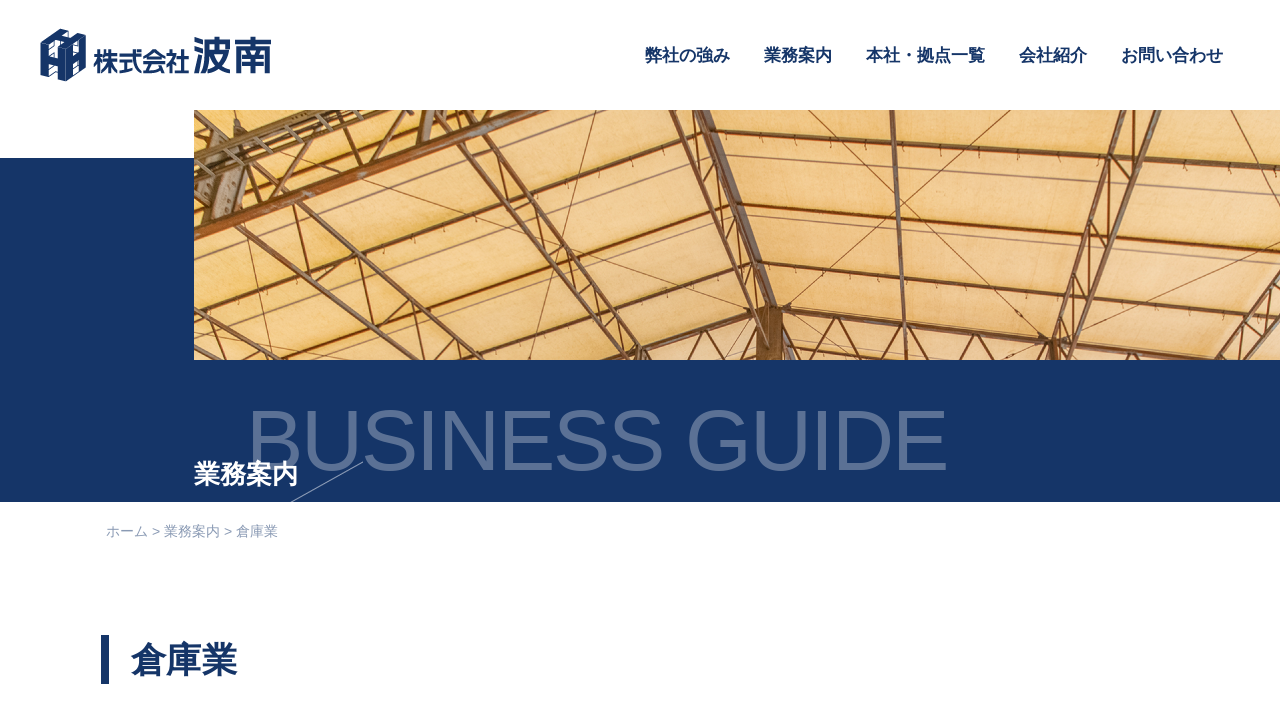

--- FILE ---
content_type: text/html; charset=UTF-8
request_url: https://www.hanan.co.jp/business/warehouse/
body_size: 9702
content:
<!doctype html>
<html lang="ja">

<head>
	<meta charset="UTF-8">
	<meta name="viewport" content="width=device-width, initial-scale=1">

	<title>倉庫業 | 株式会社波南</title>
<meta name='robots' content='max-image-preview:large' />
<link rel="alternate" type="application/rss+xml" title="株式会社波南 &raquo; フィード" href="https://www.hanan.co.jp/feed/" />
<link rel="alternate" type="application/rss+xml" title="株式会社波南 &raquo; コメントフィード" href="https://www.hanan.co.jp/comments/feed/" />
<link rel="alternate" title="oEmbed (JSON)" type="application/json+oembed" href="https://www.hanan.co.jp/wp-json/oembed/1.0/embed?url=https%3A%2F%2Fwww.hanan.co.jp%2Fbusiness%2Fwarehouse%2F" />
<link rel="alternate" title="oEmbed (XML)" type="text/xml+oembed" href="https://www.hanan.co.jp/wp-json/oembed/1.0/embed?url=https%3A%2F%2Fwww.hanan.co.jp%2Fbusiness%2Fwarehouse%2F&#038;format=xml" />

<!-- SEO SIMPLE PACK 3.6.2 -->
<meta name="description" content="倉庫業 在庫管理／流通加工／バンニング作業／配送作業 製品の預託管理～ピッキング～流通加工エリア 第一種利用運送事業 速く／安全／確実／機械の移設・据付作業 梱包から保管、荷出し、配送までを一貫管理いたします。 　">
<meta name="keywords" content="株式会社波南,梱包,包装,物流,資材,製造,販売,貨物輸送,ハイプルエース,パレット,茨城県土浦市">
<link rel="canonical" href="https://www.hanan.co.jp/business/warehouse/">
<meta property="og:locale" content="ja_JP">
<meta property="og:type" content="article">
<meta property="og:title" content="倉庫業 | 株式会社波南">
<meta property="og:description" content="倉庫業 在庫管理／流通加工／バンニング作業／配送作業 製品の預託管理～ピッキング～流通加工エリア 第一種利用運送事業 速く／安全／確実／機械の移設・据付作業 梱包から保管、荷出し、配送までを一貫管理いたします。 　">
<meta property="og:url" content="https://www.hanan.co.jp/business/warehouse/">
<meta property="og:site_name" content="株式会社波南">
<meta name="twitter:card" content="summary_large_image">
<!-- / SEO SIMPLE PACK -->

<style id='wp-img-auto-sizes-contain-inline-css' type='text/css'>
img:is([sizes=auto i],[sizes^="auto," i]){contain-intrinsic-size:3000px 1500px}
/*# sourceURL=wp-img-auto-sizes-contain-inline-css */
</style>
<style id='wp-block-library-inline-css' type='text/css'>
:root{--wp-block-synced-color:#7a00df;--wp-block-synced-color--rgb:122,0,223;--wp-bound-block-color:var(--wp-block-synced-color);--wp-editor-canvas-background:#ddd;--wp-admin-theme-color:#007cba;--wp-admin-theme-color--rgb:0,124,186;--wp-admin-theme-color-darker-10:#006ba1;--wp-admin-theme-color-darker-10--rgb:0,107,160.5;--wp-admin-theme-color-darker-20:#005a87;--wp-admin-theme-color-darker-20--rgb:0,90,135;--wp-admin-border-width-focus:2px}@media (min-resolution:192dpi){:root{--wp-admin-border-width-focus:1.5px}}.wp-element-button{cursor:pointer}:root .has-very-light-gray-background-color{background-color:#eee}:root .has-very-dark-gray-background-color{background-color:#313131}:root .has-very-light-gray-color{color:#eee}:root .has-very-dark-gray-color{color:#313131}:root .has-vivid-green-cyan-to-vivid-cyan-blue-gradient-background{background:linear-gradient(135deg,#00d084,#0693e3)}:root .has-purple-crush-gradient-background{background:linear-gradient(135deg,#34e2e4,#4721fb 50%,#ab1dfe)}:root .has-hazy-dawn-gradient-background{background:linear-gradient(135deg,#faaca8,#dad0ec)}:root .has-subdued-olive-gradient-background{background:linear-gradient(135deg,#fafae1,#67a671)}:root .has-atomic-cream-gradient-background{background:linear-gradient(135deg,#fdd79a,#004a59)}:root .has-nightshade-gradient-background{background:linear-gradient(135deg,#330968,#31cdcf)}:root .has-midnight-gradient-background{background:linear-gradient(135deg,#020381,#2874fc)}:root{--wp--preset--font-size--normal:16px;--wp--preset--font-size--huge:42px}.has-regular-font-size{font-size:1em}.has-larger-font-size{font-size:2.625em}.has-normal-font-size{font-size:var(--wp--preset--font-size--normal)}.has-huge-font-size{font-size:var(--wp--preset--font-size--huge)}.has-text-align-center{text-align:center}.has-text-align-left{text-align:left}.has-text-align-right{text-align:right}.has-fit-text{white-space:nowrap!important}#end-resizable-editor-section{display:none}.aligncenter{clear:both}.items-justified-left{justify-content:flex-start}.items-justified-center{justify-content:center}.items-justified-right{justify-content:flex-end}.items-justified-space-between{justify-content:space-between}.screen-reader-text{border:0;clip-path:inset(50%);height:1px;margin:-1px;overflow:hidden;padding:0;position:absolute;width:1px;word-wrap:normal!important}.screen-reader-text:focus{background-color:#ddd;clip-path:none;color:#444;display:block;font-size:1em;height:auto;left:5px;line-height:normal;padding:15px 23px 14px;text-decoration:none;top:5px;width:auto;z-index:100000}html :where(.has-border-color){border-style:solid}html :where([style*=border-top-color]){border-top-style:solid}html :where([style*=border-right-color]){border-right-style:solid}html :where([style*=border-bottom-color]){border-bottom-style:solid}html :where([style*=border-left-color]){border-left-style:solid}html :where([style*=border-width]){border-style:solid}html :where([style*=border-top-width]){border-top-style:solid}html :where([style*=border-right-width]){border-right-style:solid}html :where([style*=border-bottom-width]){border-bottom-style:solid}html :where([style*=border-left-width]){border-left-style:solid}html :where(img[class*=wp-image-]){height:auto;max-width:100%}:where(figure){margin:0 0 1em}html :where(.is-position-sticky){--wp-admin--admin-bar--position-offset:var(--wp-admin--admin-bar--height,0px)}@media screen and (max-width:600px){html :where(.is-position-sticky){--wp-admin--admin-bar--position-offset:0px}}

/*# sourceURL=wp-block-library-inline-css */
</style><style id='wp-block-heading-inline-css' type='text/css'>
h1:where(.wp-block-heading).has-background,h2:where(.wp-block-heading).has-background,h3:where(.wp-block-heading).has-background,h4:where(.wp-block-heading).has-background,h5:where(.wp-block-heading).has-background,h6:where(.wp-block-heading).has-background{padding:1.25em 2.375em}h1.has-text-align-left[style*=writing-mode]:where([style*=vertical-lr]),h1.has-text-align-right[style*=writing-mode]:where([style*=vertical-rl]),h2.has-text-align-left[style*=writing-mode]:where([style*=vertical-lr]),h2.has-text-align-right[style*=writing-mode]:where([style*=vertical-rl]),h3.has-text-align-left[style*=writing-mode]:where([style*=vertical-lr]),h3.has-text-align-right[style*=writing-mode]:where([style*=vertical-rl]),h4.has-text-align-left[style*=writing-mode]:where([style*=vertical-lr]),h4.has-text-align-right[style*=writing-mode]:where([style*=vertical-rl]),h5.has-text-align-left[style*=writing-mode]:where([style*=vertical-lr]),h5.has-text-align-right[style*=writing-mode]:where([style*=vertical-rl]),h6.has-text-align-left[style*=writing-mode]:where([style*=vertical-lr]),h6.has-text-align-right[style*=writing-mode]:where([style*=vertical-rl]){rotate:180deg}
/*# sourceURL=https://www.hanan.co.jp/cms/wp-includes/blocks/heading/style.min.css */
</style>
<style id='wp-block-image-inline-css' type='text/css'>
.wp-block-image>a,.wp-block-image>figure>a{display:inline-block}.wp-block-image img{box-sizing:border-box;height:auto;max-width:100%;vertical-align:bottom}@media not (prefers-reduced-motion){.wp-block-image img.hide{visibility:hidden}.wp-block-image img.show{animation:show-content-image .4s}}.wp-block-image[style*=border-radius] img,.wp-block-image[style*=border-radius]>a{border-radius:inherit}.wp-block-image.has-custom-border img{box-sizing:border-box}.wp-block-image.aligncenter{text-align:center}.wp-block-image.alignfull>a,.wp-block-image.alignwide>a{width:100%}.wp-block-image.alignfull img,.wp-block-image.alignwide img{height:auto;width:100%}.wp-block-image .aligncenter,.wp-block-image .alignleft,.wp-block-image .alignright,.wp-block-image.aligncenter,.wp-block-image.alignleft,.wp-block-image.alignright{display:table}.wp-block-image .aligncenter>figcaption,.wp-block-image .alignleft>figcaption,.wp-block-image .alignright>figcaption,.wp-block-image.aligncenter>figcaption,.wp-block-image.alignleft>figcaption,.wp-block-image.alignright>figcaption{caption-side:bottom;display:table-caption}.wp-block-image .alignleft{float:left;margin:.5em 1em .5em 0}.wp-block-image .alignright{float:right;margin:.5em 0 .5em 1em}.wp-block-image .aligncenter{margin-left:auto;margin-right:auto}.wp-block-image :where(figcaption){margin-bottom:1em;margin-top:.5em}.wp-block-image.is-style-circle-mask img{border-radius:9999px}@supports ((-webkit-mask-image:none) or (mask-image:none)) or (-webkit-mask-image:none){.wp-block-image.is-style-circle-mask img{border-radius:0;-webkit-mask-image:url('data:image/svg+xml;utf8,<svg viewBox="0 0 100 100" xmlns="http://www.w3.org/2000/svg"><circle cx="50" cy="50" r="50"/></svg>');mask-image:url('data:image/svg+xml;utf8,<svg viewBox="0 0 100 100" xmlns="http://www.w3.org/2000/svg"><circle cx="50" cy="50" r="50"/></svg>');mask-mode:alpha;-webkit-mask-position:center;mask-position:center;-webkit-mask-repeat:no-repeat;mask-repeat:no-repeat;-webkit-mask-size:contain;mask-size:contain}}:root :where(.wp-block-image.is-style-rounded img,.wp-block-image .is-style-rounded img){border-radius:9999px}.wp-block-image figure{margin:0}.wp-lightbox-container{display:flex;flex-direction:column;position:relative}.wp-lightbox-container img{cursor:zoom-in}.wp-lightbox-container img:hover+button{opacity:1}.wp-lightbox-container button{align-items:center;backdrop-filter:blur(16px) saturate(180%);background-color:#5a5a5a40;border:none;border-radius:4px;cursor:zoom-in;display:flex;height:20px;justify-content:center;opacity:0;padding:0;position:absolute;right:16px;text-align:center;top:16px;width:20px;z-index:100}@media not (prefers-reduced-motion){.wp-lightbox-container button{transition:opacity .2s ease}}.wp-lightbox-container button:focus-visible{outline:3px auto #5a5a5a40;outline:3px auto -webkit-focus-ring-color;outline-offset:3px}.wp-lightbox-container button:hover{cursor:pointer;opacity:1}.wp-lightbox-container button:focus{opacity:1}.wp-lightbox-container button:focus,.wp-lightbox-container button:hover,.wp-lightbox-container button:not(:hover):not(:active):not(.has-background){background-color:#5a5a5a40;border:none}.wp-lightbox-overlay{box-sizing:border-box;cursor:zoom-out;height:100vh;left:0;overflow:hidden;position:fixed;top:0;visibility:hidden;width:100%;z-index:100000}.wp-lightbox-overlay .close-button{align-items:center;cursor:pointer;display:flex;justify-content:center;min-height:40px;min-width:40px;padding:0;position:absolute;right:calc(env(safe-area-inset-right) + 16px);top:calc(env(safe-area-inset-top) + 16px);z-index:5000000}.wp-lightbox-overlay .close-button:focus,.wp-lightbox-overlay .close-button:hover,.wp-lightbox-overlay .close-button:not(:hover):not(:active):not(.has-background){background:none;border:none}.wp-lightbox-overlay .lightbox-image-container{height:var(--wp--lightbox-container-height);left:50%;overflow:hidden;position:absolute;top:50%;transform:translate(-50%,-50%);transform-origin:top left;width:var(--wp--lightbox-container-width);z-index:9999999999}.wp-lightbox-overlay .wp-block-image{align-items:center;box-sizing:border-box;display:flex;height:100%;justify-content:center;margin:0;position:relative;transform-origin:0 0;width:100%;z-index:3000000}.wp-lightbox-overlay .wp-block-image img{height:var(--wp--lightbox-image-height);min-height:var(--wp--lightbox-image-height);min-width:var(--wp--lightbox-image-width);width:var(--wp--lightbox-image-width)}.wp-lightbox-overlay .wp-block-image figcaption{display:none}.wp-lightbox-overlay button{background:none;border:none}.wp-lightbox-overlay .scrim{background-color:#fff;height:100%;opacity:.9;position:absolute;width:100%;z-index:2000000}.wp-lightbox-overlay.active{visibility:visible}@media not (prefers-reduced-motion){.wp-lightbox-overlay.active{animation:turn-on-visibility .25s both}.wp-lightbox-overlay.active img{animation:turn-on-visibility .35s both}.wp-lightbox-overlay.show-closing-animation:not(.active){animation:turn-off-visibility .35s both}.wp-lightbox-overlay.show-closing-animation:not(.active) img{animation:turn-off-visibility .25s both}.wp-lightbox-overlay.zoom.active{animation:none;opacity:1;visibility:visible}.wp-lightbox-overlay.zoom.active .lightbox-image-container{animation:lightbox-zoom-in .4s}.wp-lightbox-overlay.zoom.active .lightbox-image-container img{animation:none}.wp-lightbox-overlay.zoom.active .scrim{animation:turn-on-visibility .4s forwards}.wp-lightbox-overlay.zoom.show-closing-animation:not(.active){animation:none}.wp-lightbox-overlay.zoom.show-closing-animation:not(.active) .lightbox-image-container{animation:lightbox-zoom-out .4s}.wp-lightbox-overlay.zoom.show-closing-animation:not(.active) .lightbox-image-container img{animation:none}.wp-lightbox-overlay.zoom.show-closing-animation:not(.active) .scrim{animation:turn-off-visibility .4s forwards}}@keyframes show-content-image{0%{visibility:hidden}99%{visibility:hidden}to{visibility:visible}}@keyframes turn-on-visibility{0%{opacity:0}to{opacity:1}}@keyframes turn-off-visibility{0%{opacity:1;visibility:visible}99%{opacity:0;visibility:visible}to{opacity:0;visibility:hidden}}@keyframes lightbox-zoom-in{0%{transform:translate(calc((-100vw + var(--wp--lightbox-scrollbar-width))/2 + var(--wp--lightbox-initial-left-position)),calc(-50vh + var(--wp--lightbox-initial-top-position))) scale(var(--wp--lightbox-scale))}to{transform:translate(-50%,-50%) scale(1)}}@keyframes lightbox-zoom-out{0%{transform:translate(-50%,-50%) scale(1);visibility:visible}99%{visibility:visible}to{transform:translate(calc((-100vw + var(--wp--lightbox-scrollbar-width))/2 + var(--wp--lightbox-initial-left-position)),calc(-50vh + var(--wp--lightbox-initial-top-position))) scale(var(--wp--lightbox-scale));visibility:hidden}}
/*# sourceURL=https://www.hanan.co.jp/cms/wp-includes/blocks/image/style.min.css */
</style>
<style id='wp-block-image-theme-inline-css' type='text/css'>
:root :where(.wp-block-image figcaption){color:#555;font-size:13px;text-align:center}.is-dark-theme :root :where(.wp-block-image figcaption){color:#ffffffa6}.wp-block-image{margin:0 0 1em}
/*# sourceURL=https://www.hanan.co.jp/cms/wp-includes/blocks/image/theme.min.css */
</style>
<style id='wp-block-columns-inline-css' type='text/css'>
.wp-block-columns{box-sizing:border-box;display:flex;flex-wrap:wrap!important}@media (min-width:782px){.wp-block-columns{flex-wrap:nowrap!important}}.wp-block-columns{align-items:normal!important}.wp-block-columns.are-vertically-aligned-top{align-items:flex-start}.wp-block-columns.are-vertically-aligned-center{align-items:center}.wp-block-columns.are-vertically-aligned-bottom{align-items:flex-end}@media (max-width:781px){.wp-block-columns:not(.is-not-stacked-on-mobile)>.wp-block-column{flex-basis:100%!important}}@media (min-width:782px){.wp-block-columns:not(.is-not-stacked-on-mobile)>.wp-block-column{flex-basis:0;flex-grow:1}.wp-block-columns:not(.is-not-stacked-on-mobile)>.wp-block-column[style*=flex-basis]{flex-grow:0}}.wp-block-columns.is-not-stacked-on-mobile{flex-wrap:nowrap!important}.wp-block-columns.is-not-stacked-on-mobile>.wp-block-column{flex-basis:0;flex-grow:1}.wp-block-columns.is-not-stacked-on-mobile>.wp-block-column[style*=flex-basis]{flex-grow:0}:where(.wp-block-columns){margin-bottom:1.75em}:where(.wp-block-columns.has-background){padding:1.25em 2.375em}.wp-block-column{flex-grow:1;min-width:0;overflow-wrap:break-word;word-break:break-word}.wp-block-column.is-vertically-aligned-top{align-self:flex-start}.wp-block-column.is-vertically-aligned-center{align-self:center}.wp-block-column.is-vertically-aligned-bottom{align-self:flex-end}.wp-block-column.is-vertically-aligned-stretch{align-self:stretch}.wp-block-column.is-vertically-aligned-bottom,.wp-block-column.is-vertically-aligned-center,.wp-block-column.is-vertically-aligned-top{width:100%}
/*# sourceURL=https://www.hanan.co.jp/cms/wp-includes/blocks/columns/style.min.css */
</style>
<style id='wp-block-paragraph-inline-css' type='text/css'>
.is-small-text{font-size:.875em}.is-regular-text{font-size:1em}.is-large-text{font-size:2.25em}.is-larger-text{font-size:3em}.has-drop-cap:not(:focus):first-letter{float:left;font-size:8.4em;font-style:normal;font-weight:100;line-height:.68;margin:.05em .1em 0 0;text-transform:uppercase}body.rtl .has-drop-cap:not(:focus):first-letter{float:none;margin-left:.1em}p.has-drop-cap.has-background{overflow:hidden}:root :where(p.has-background){padding:1.25em 2.375em}:where(p.has-text-color:not(.has-link-color)) a{color:inherit}p.has-text-align-left[style*="writing-mode:vertical-lr"],p.has-text-align-right[style*="writing-mode:vertical-rl"]{rotate:180deg}
/*# sourceURL=https://www.hanan.co.jp/cms/wp-includes/blocks/paragraph/style.min.css */
</style>
<style id='global-styles-inline-css' type='text/css'>
:root{--wp--preset--aspect-ratio--square: 1;--wp--preset--aspect-ratio--4-3: 4/3;--wp--preset--aspect-ratio--3-4: 3/4;--wp--preset--aspect-ratio--3-2: 3/2;--wp--preset--aspect-ratio--2-3: 2/3;--wp--preset--aspect-ratio--16-9: 16/9;--wp--preset--aspect-ratio--9-16: 9/16;--wp--preset--color--black: #000000;--wp--preset--color--cyan-bluish-gray: #abb8c3;--wp--preset--color--white: #ffffff;--wp--preset--color--pale-pink: #f78da7;--wp--preset--color--vivid-red: #cf2e2e;--wp--preset--color--luminous-vivid-orange: #ff6900;--wp--preset--color--luminous-vivid-amber: #fcb900;--wp--preset--color--light-green-cyan: #7bdcb5;--wp--preset--color--vivid-green-cyan: #00d084;--wp--preset--color--pale-cyan-blue: #8ed1fc;--wp--preset--color--vivid-cyan-blue: #0693e3;--wp--preset--color--vivid-purple: #9b51e0;--wp--preset--gradient--vivid-cyan-blue-to-vivid-purple: linear-gradient(135deg,rgb(6,147,227) 0%,rgb(155,81,224) 100%);--wp--preset--gradient--light-green-cyan-to-vivid-green-cyan: linear-gradient(135deg,rgb(122,220,180) 0%,rgb(0,208,130) 100%);--wp--preset--gradient--luminous-vivid-amber-to-luminous-vivid-orange: linear-gradient(135deg,rgb(252,185,0) 0%,rgb(255,105,0) 100%);--wp--preset--gradient--luminous-vivid-orange-to-vivid-red: linear-gradient(135deg,rgb(255,105,0) 0%,rgb(207,46,46) 100%);--wp--preset--gradient--very-light-gray-to-cyan-bluish-gray: linear-gradient(135deg,rgb(238,238,238) 0%,rgb(169,184,195) 100%);--wp--preset--gradient--cool-to-warm-spectrum: linear-gradient(135deg,rgb(74,234,220) 0%,rgb(151,120,209) 20%,rgb(207,42,186) 40%,rgb(238,44,130) 60%,rgb(251,105,98) 80%,rgb(254,248,76) 100%);--wp--preset--gradient--blush-light-purple: linear-gradient(135deg,rgb(255,206,236) 0%,rgb(152,150,240) 100%);--wp--preset--gradient--blush-bordeaux: linear-gradient(135deg,rgb(254,205,165) 0%,rgb(254,45,45) 50%,rgb(107,0,62) 100%);--wp--preset--gradient--luminous-dusk: linear-gradient(135deg,rgb(255,203,112) 0%,rgb(199,81,192) 50%,rgb(65,88,208) 100%);--wp--preset--gradient--pale-ocean: linear-gradient(135deg,rgb(255,245,203) 0%,rgb(182,227,212) 50%,rgb(51,167,181) 100%);--wp--preset--gradient--electric-grass: linear-gradient(135deg,rgb(202,248,128) 0%,rgb(113,206,126) 100%);--wp--preset--gradient--midnight: linear-gradient(135deg,rgb(2,3,129) 0%,rgb(40,116,252) 100%);--wp--preset--font-size--small: 13px;--wp--preset--font-size--medium: 20px;--wp--preset--font-size--large: 36px;--wp--preset--font-size--x-large: 42px;--wp--preset--spacing--20: 0.44rem;--wp--preset--spacing--30: 0.67rem;--wp--preset--spacing--40: 1rem;--wp--preset--spacing--50: 1.5rem;--wp--preset--spacing--60: 2.25rem;--wp--preset--spacing--70: 3.38rem;--wp--preset--spacing--80: 5.06rem;--wp--preset--shadow--natural: 6px 6px 9px rgba(0, 0, 0, 0.2);--wp--preset--shadow--deep: 12px 12px 50px rgba(0, 0, 0, 0.4);--wp--preset--shadow--sharp: 6px 6px 0px rgba(0, 0, 0, 0.2);--wp--preset--shadow--outlined: 6px 6px 0px -3px rgb(255, 255, 255), 6px 6px rgb(0, 0, 0);--wp--preset--shadow--crisp: 6px 6px 0px rgb(0, 0, 0);}:where(.is-layout-flex){gap: 0.5em;}:where(.is-layout-grid){gap: 0.5em;}body .is-layout-flex{display: flex;}.is-layout-flex{flex-wrap: wrap;align-items: center;}.is-layout-flex > :is(*, div){margin: 0;}body .is-layout-grid{display: grid;}.is-layout-grid > :is(*, div){margin: 0;}:where(.wp-block-columns.is-layout-flex){gap: 2em;}:where(.wp-block-columns.is-layout-grid){gap: 2em;}:where(.wp-block-post-template.is-layout-flex){gap: 1.25em;}:where(.wp-block-post-template.is-layout-grid){gap: 1.25em;}.has-black-color{color: var(--wp--preset--color--black) !important;}.has-cyan-bluish-gray-color{color: var(--wp--preset--color--cyan-bluish-gray) !important;}.has-white-color{color: var(--wp--preset--color--white) !important;}.has-pale-pink-color{color: var(--wp--preset--color--pale-pink) !important;}.has-vivid-red-color{color: var(--wp--preset--color--vivid-red) !important;}.has-luminous-vivid-orange-color{color: var(--wp--preset--color--luminous-vivid-orange) !important;}.has-luminous-vivid-amber-color{color: var(--wp--preset--color--luminous-vivid-amber) !important;}.has-light-green-cyan-color{color: var(--wp--preset--color--light-green-cyan) !important;}.has-vivid-green-cyan-color{color: var(--wp--preset--color--vivid-green-cyan) !important;}.has-pale-cyan-blue-color{color: var(--wp--preset--color--pale-cyan-blue) !important;}.has-vivid-cyan-blue-color{color: var(--wp--preset--color--vivid-cyan-blue) !important;}.has-vivid-purple-color{color: var(--wp--preset--color--vivid-purple) !important;}.has-black-background-color{background-color: var(--wp--preset--color--black) !important;}.has-cyan-bluish-gray-background-color{background-color: var(--wp--preset--color--cyan-bluish-gray) !important;}.has-white-background-color{background-color: var(--wp--preset--color--white) !important;}.has-pale-pink-background-color{background-color: var(--wp--preset--color--pale-pink) !important;}.has-vivid-red-background-color{background-color: var(--wp--preset--color--vivid-red) !important;}.has-luminous-vivid-orange-background-color{background-color: var(--wp--preset--color--luminous-vivid-orange) !important;}.has-luminous-vivid-amber-background-color{background-color: var(--wp--preset--color--luminous-vivid-amber) !important;}.has-light-green-cyan-background-color{background-color: var(--wp--preset--color--light-green-cyan) !important;}.has-vivid-green-cyan-background-color{background-color: var(--wp--preset--color--vivid-green-cyan) !important;}.has-pale-cyan-blue-background-color{background-color: var(--wp--preset--color--pale-cyan-blue) !important;}.has-vivid-cyan-blue-background-color{background-color: var(--wp--preset--color--vivid-cyan-blue) !important;}.has-vivid-purple-background-color{background-color: var(--wp--preset--color--vivid-purple) !important;}.has-black-border-color{border-color: var(--wp--preset--color--black) !important;}.has-cyan-bluish-gray-border-color{border-color: var(--wp--preset--color--cyan-bluish-gray) !important;}.has-white-border-color{border-color: var(--wp--preset--color--white) !important;}.has-pale-pink-border-color{border-color: var(--wp--preset--color--pale-pink) !important;}.has-vivid-red-border-color{border-color: var(--wp--preset--color--vivid-red) !important;}.has-luminous-vivid-orange-border-color{border-color: var(--wp--preset--color--luminous-vivid-orange) !important;}.has-luminous-vivid-amber-border-color{border-color: var(--wp--preset--color--luminous-vivid-amber) !important;}.has-light-green-cyan-border-color{border-color: var(--wp--preset--color--light-green-cyan) !important;}.has-vivid-green-cyan-border-color{border-color: var(--wp--preset--color--vivid-green-cyan) !important;}.has-pale-cyan-blue-border-color{border-color: var(--wp--preset--color--pale-cyan-blue) !important;}.has-vivid-cyan-blue-border-color{border-color: var(--wp--preset--color--vivid-cyan-blue) !important;}.has-vivid-purple-border-color{border-color: var(--wp--preset--color--vivid-purple) !important;}.has-vivid-cyan-blue-to-vivid-purple-gradient-background{background: var(--wp--preset--gradient--vivid-cyan-blue-to-vivid-purple) !important;}.has-light-green-cyan-to-vivid-green-cyan-gradient-background{background: var(--wp--preset--gradient--light-green-cyan-to-vivid-green-cyan) !important;}.has-luminous-vivid-amber-to-luminous-vivid-orange-gradient-background{background: var(--wp--preset--gradient--luminous-vivid-amber-to-luminous-vivid-orange) !important;}.has-luminous-vivid-orange-to-vivid-red-gradient-background{background: var(--wp--preset--gradient--luminous-vivid-orange-to-vivid-red) !important;}.has-very-light-gray-to-cyan-bluish-gray-gradient-background{background: var(--wp--preset--gradient--very-light-gray-to-cyan-bluish-gray) !important;}.has-cool-to-warm-spectrum-gradient-background{background: var(--wp--preset--gradient--cool-to-warm-spectrum) !important;}.has-blush-light-purple-gradient-background{background: var(--wp--preset--gradient--blush-light-purple) !important;}.has-blush-bordeaux-gradient-background{background: var(--wp--preset--gradient--blush-bordeaux) !important;}.has-luminous-dusk-gradient-background{background: var(--wp--preset--gradient--luminous-dusk) !important;}.has-pale-ocean-gradient-background{background: var(--wp--preset--gradient--pale-ocean) !important;}.has-electric-grass-gradient-background{background: var(--wp--preset--gradient--electric-grass) !important;}.has-midnight-gradient-background{background: var(--wp--preset--gradient--midnight) !important;}.has-small-font-size{font-size: var(--wp--preset--font-size--small) !important;}.has-medium-font-size{font-size: var(--wp--preset--font-size--medium) !important;}.has-large-font-size{font-size: var(--wp--preset--font-size--large) !important;}.has-x-large-font-size{font-size: var(--wp--preset--font-size--x-large) !important;}
:where(.wp-block-columns.is-layout-flex){gap: 2em;}:where(.wp-block-columns.is-layout-grid){gap: 2em;}
/*# sourceURL=global-styles-inline-css */
</style>
<style id='core-block-supports-inline-css' type='text/css'>
.wp-container-core-columns-is-layout-9d6595d7{flex-wrap:nowrap;}
/*# sourceURL=core-block-supports-inline-css */
</style>

<style id='classic-theme-styles-inline-css' type='text/css'>
/*! This file is auto-generated */
.wp-block-button__link{color:#fff;background-color:#32373c;border-radius:9999px;box-shadow:none;text-decoration:none;padding:calc(.667em + 2px) calc(1.333em + 2px);font-size:1.125em}.wp-block-file__button{background:#32373c;color:#fff;text-decoration:none}
/*# sourceURL=/wp-includes/css/classic-themes.min.css */
</style>
<link rel='stylesheet' id='contact-form-7-css' href='https://www.hanan.co.jp/cms/wp-content/plugins/contact-form-7/includes/css/styles.css?ver=6.1.4' type='text/css' media='all' />
<link rel='stylesheet' id='hmrhmr_s_base_gtn_base-gtn-style-css' href='https://www.hanan.co.jp/cms/wp-content/themes/hmr_hanan_2023/style.css' type='text/css' media='all' />
<link rel='stylesheet' id='mycustom-common-css-css' href='https://www.hanan.co.jp/cms/wp-content/themes/hmr_hanan_2023/css/common_wp.css?ver=202304001' type='text/css' media='all' />
<link rel='stylesheet' id='mycustom-design_css-css' href='https://www.hanan.co.jp/cms/wp-content/themes/hmr_hanan_2023/css/import_design.css?ver=202304001' type='text/css' media='all' />
<link rel='stylesheet' id='mycustom-print-css-css' href='https://www.hanan.co.jp/cms/wp-content/themes/hmr_hanan_2023/css/print.css?ver=202304001' type='text/css' media='print' />
<link rel='stylesheet' id='wp-pagenavi-css' href='https://www.hanan.co.jp/cms/wp-content/plugins/wp-pagenavi/pagenavi-css.css?ver=2.70' type='text/css' media='all' />
<script type="text/javascript" src="https://www.hanan.co.jp/cms/wp-includes/js/jquery/jquery.min.js?ver=3.7.1" id="jquery-core-js"></script>
<script type="text/javascript" src="https://www.hanan.co.jp/cms/wp-includes/js/jquery/jquery-migrate.min.js?ver=3.4.1" id="jquery-migrate-js"></script>
<script type="text/javascript" src="https://www.hanan.co.jp/cms/wp-content/themes/hmr_hanan_2023/js/moveTo.min.js?ver=202304001" id="mycustom-moveTomin-js"></script>
<script type="text/javascript" src="https://www.hanan.co.jp/cms/wp-content/themes/hmr_hanan_2023/js/pagetopscroll.js?ver=202304001" id="mycustom-pagetopscroll-js"></script>
<script type="text/javascript" src="https://www.hanan.co.jp/cms/wp-content/themes/hmr_hanan_2023/js/custom_drawer.js?ver=202304001" id="mycustom-custom_drawer-js"></script>
<script type="text/javascript" src="https://www.hanan.co.jp/cms/wp-content/themes/hmr_hanan_2023/js/scroll_header.js?ver=202304001" id="mycustom-scroll_header-js"></script>
<script type="text/javascript" src="https://www.hanan.co.jp/cms/wp-content/themes/hmr_hanan_2023/js/anime.min.js?ver=202304001" id="mycustom-anime_min_js-js"></script>
<script type="text/javascript" src="https://www.hanan.co.jp/cms/wp-content/themes/hmr_hanan_2023/js/top_anim.js?ver=202304001" id="mycustom-top_anim-js"></script>
<link rel="icon" href="https://www.hanan.co.jp/cms/wp-content/uploads/2023/03/cropped-favicon-32x32.png" sizes="32x32" />
<link rel="icon" href="https://www.hanan.co.jp/cms/wp-content/uploads/2023/03/cropped-favicon-192x192.png" sizes="192x192" />
<link rel="apple-touch-icon" href="https://www.hanan.co.jp/cms/wp-content/uploads/2023/03/cropped-favicon-180x180.png" />
<meta name="msapplication-TileImage" content="https://www.hanan.co.jp/cms/wp-content/uploads/2023/03/cropped-favicon-270x270.png" />
</head>

<body class="wp-singular page-template-default page page-id-37 page-child parent-pageid-15 wp-embed-responsive wp-theme-hmr_hanan_2023 business drawer drawer--right">

	<a class="skip-link screen-reader-text" href="#content">Skip to content</a>

	<button type="button" class="drawer-toggle drawer-hamburger">
		<span class="sr-only">toggle navigation</span>
		<span class="drawer-hamburger-icon"></span>
	</button>
	<nav class="js-menu sliding-menu-content" role="navigation">
		<ul class="drawer-menu">
			<li id="menu-item-40" class="menu-item menu-item-type-post_type menu-item-object-page menu-item-40"><a href="https://www.hanan.co.jp/tsuyomi/">弊社の強み</a></li>
<li id="menu-item-56" class="menu-item menu-item-type-post_type menu-item-object-page current-page-ancestor current-menu-ancestor current-menu-parent current-page-parent current_page_parent current_page_ancestor menu-item-has-children menu-item-56"><a href="https://www.hanan.co.jp/business/">業務案内</a>
<ul class="sub-menu">
	<li id="menu-item-63" class="menu-item menu-item-type-post_type menu-item-object-page menu-item-63"><a href="https://www.hanan.co.jp/business/wood/">木製梱包</a></li>
	<li id="menu-item-62" class="menu-item menu-item-type-post_type menu-item-object-page menu-item-62"><a href="https://www.hanan.co.jp/business/steel/">スチール製品</a></li>
	<li id="menu-item-61" class="menu-item menu-item-type-post_type menu-item-object-page menu-item-61"><a href="https://www.hanan.co.jp/business/cardboard/">強化段ボール梱包</a></li>
	<li id="menu-item-60" class="menu-item menu-item-type-post_type menu-item-object-page menu-item-60"><a href="https://www.hanan.co.jp/business/pallet/">パレット関係</a></li>
	<li id="menu-item-59" class="menu-item menu-item-type-post_type menu-item-object-page menu-item-59"><a href="https://www.hanan.co.jp/business/hybrid/">ハイブリッド梱包</a></li>
	<li id="menu-item-58" class="menu-item menu-item-type-post_type menu-item-object-page menu-item-58"><a href="https://www.hanan.co.jp/business/materials/">資材販売</a></li>
	<li id="menu-item-57" class="menu-item menu-item-type-post_type menu-item-object-page current-menu-item page_item page-item-37 current_page_item menu-item-57"><a href="https://www.hanan.co.jp/business/warehouse/" aria-current="page">倉庫業</a></li>
</ul>
</li>
<li id="menu-item-55" class="menu-item menu-item-type-post_type menu-item-object-page menu-item-55"><a href="https://www.hanan.co.jp/base/">本社・拠点一覧</a></li>
<li id="menu-item-54" class="menu-item menu-item-type-post_type menu-item-object-page menu-item-has-children menu-item-54"><a href="https://www.hanan.co.jp/profile/">会社紹介</a>
<ul class="sub-menu">
	<li id="menu-item-325" class="menu-item menu-item-type-custom menu-item-object-custom menu-item-325"><a href="/profile/#aisatsu">ご挨拶</a></li>
	<li id="menu-item-326" class="menu-item menu-item-type-custom menu-item-object-custom menu-item-326"><a href="/profile/#gaiyo">会社概要・沿革</a></li>
	<li id="menu-item-328" class="menu-item menu-item-type-custom menu-item-object-custom menu-item-328"><a href="/base/">交通アクセス</a></li>
</ul>
</li>
<li id="menu-item-327" class="menu-item menu-item-type-post_type menu-item-object-page menu-item-327"><a href="https://www.hanan.co.jp/contact_us/">お問い合わせ</a></li>
		</ul>
	</nav>
	<div class="js-menu-screen menu-screen"></div>

		<header class="page-header ">
		<div id="header-container">
			<div class="header_sitename">
				<h1><a href="https://www.hanan.co.jp/"><img src="https://www.hanan.co.jp/cms/wp-content/themes/hmr_hanan_2023/images/header_sitename_white.png" alt="株式会社波南" class="logo_white"><img src="https://www.hanan.co.jp/cms/wp-content/themes/hmr_hanan_2023/images/header_sitename.png" alt="株式会社波南" class="logo_blue"></a></h1>
			</div>
			<nav id="gnavi">
				<ul>
					<li class="menu-item menu-item-type-post_type menu-item-object-page menu-item-40"><a href="https://www.hanan.co.jp/tsuyomi/">弊社の強み</a></li>
<li class="menu-item menu-item-type-post_type menu-item-object-page current-page-ancestor current-menu-ancestor current-menu-parent current-page-parent current_page_parent current_page_ancestor menu-item-has-children menu-item-56"><a href="https://www.hanan.co.jp/business/">業務案内</a>
<ul class="sub-menu">
	<li class="menu-item menu-item-type-post_type menu-item-object-page menu-item-63"><a href="https://www.hanan.co.jp/business/wood/">木製梱包</a></li>
	<li class="menu-item menu-item-type-post_type menu-item-object-page menu-item-62"><a href="https://www.hanan.co.jp/business/steel/">スチール製品</a></li>
	<li class="menu-item menu-item-type-post_type menu-item-object-page menu-item-61"><a href="https://www.hanan.co.jp/business/cardboard/">強化段ボール梱包</a></li>
	<li class="menu-item menu-item-type-post_type menu-item-object-page menu-item-60"><a href="https://www.hanan.co.jp/business/pallet/">パレット関係</a></li>
	<li class="menu-item menu-item-type-post_type menu-item-object-page menu-item-59"><a href="https://www.hanan.co.jp/business/hybrid/">ハイブリッド梱包</a></li>
	<li class="menu-item menu-item-type-post_type menu-item-object-page menu-item-58"><a href="https://www.hanan.co.jp/business/materials/">資材販売</a></li>
	<li class="menu-item menu-item-type-post_type menu-item-object-page current-menu-item page_item page-item-37 current_page_item menu-item-57"><a href="https://www.hanan.co.jp/business/warehouse/" aria-current="page">倉庫業</a></li>
</ul>
</li>
<li class="menu-item menu-item-type-post_type menu-item-object-page menu-item-55"><a href="https://www.hanan.co.jp/base/">本社・拠点一覧</a></li>
<li class="menu-item menu-item-type-post_type menu-item-object-page menu-item-has-children menu-item-54"><a href="https://www.hanan.co.jp/profile/">会社紹介</a>
<ul class="sub-menu">
	<li class="menu-item menu-item-type-custom menu-item-object-custom menu-item-325"><a href="/profile/#aisatsu">ご挨拶</a></li>
	<li class="menu-item menu-item-type-custom menu-item-object-custom menu-item-326"><a href="/profile/#gaiyo">会社概要・沿革</a></li>
	<li class="menu-item menu-item-type-custom menu-item-object-custom menu-item-328"><a href="/base/">交通アクセス</a></li>
</ul>
</li>
<li class="menu-item menu-item-type-post_type menu-item-object-page menu-item-327"><a href="https://www.hanan.co.jp/contact_us/">お問い合わせ</a></li>
				</ul>
			</nav>
		</div><!-- /header-container -->
	</header>



	<section id="subpage_header_block"><div class="shb_bg_white"></div><div class="shb_bg_blue"><div class="subpage_header_img_txt"><div class="sphd_img"><img width="1086" height="392" src="https://www.hanan.co.jp/cms/wp-content/uploads/2023/03/subpage_header_img07.png" class="attachment-full size-full" alt="" decoding="async" fetchpriority="high" srcset="https://www.hanan.co.jp/cms/wp-content/uploads/2023/03/subpage_header_img07.png 1086w, https://www.hanan.co.jp/cms/wp-content/uploads/2023/03/subpage_header_img07-300x108.png 300w, https://www.hanan.co.jp/cms/wp-content/uploads/2023/03/subpage_header_img07-1024x370.png 1024w, https://www.hanan.co.jp/cms/wp-content/uploads/2023/03/subpage_header_img07-768x277.png 768w" sizes="(max-width: 1086px) 100vw, 1086px" /></div><div class="subpage_header_title"><p class="sec_en">BUSINESS GUIDE</p><h2><span class="h2_line">業務案内</span></h2></div></div></div></section><nav><div id="breadcrumb"><ul><li><span property="itemListElement" typeof="ListItem"><a property="item" typeof="WebPage" title="Go to 株式会社波南." href="https://www.hanan.co.jp" class="home" ><span property="name">ホーム</span></a><meta property="position" content="1"></span> &gt; <span property="itemListElement" typeof="ListItem"><a property="item" typeof="WebPage" title="業務案内へ移動する" href="https://www.hanan.co.jp/business/" class="post post-page" ><span property="name">業務案内</span></a><meta property="position" content="2"></span> &gt; <span property="itemListElement" typeof="ListItem"><span property="name" class="post post-page current-item">倉庫業</span><meta property="url" content="https://www.hanan.co.jp/business/warehouse/"><meta property="position" content="3"></span></li></ul></div></nav>
	<div id="contents-container">
<div id="main-contents">
	
		<header class="entry-title">
			<h2 class="entry-title">倉庫業</h2>		</header>

		
<p class="page_lead center">倉庫業</p>



<p class="page_lead02 center">在庫管理／流通加工／バンニング作業／配送作業</p>



<h3 class="wp-block-heading">製品の預託管理～ピッキング～流通加工エリア</h3>



<div class="wp-block-columns is-layout-flex wp-container-core-columns-is-layout-9d6595d7 wp-block-columns-is-layout-flex">
<div class="wp-block-column is-layout-flow wp-block-column-is-layout-flow">
<figure class="wp-block-image size-full"><img decoding="async" width="640" height="480" src="https://www.hanan.co.jp/cms/wp-content/uploads/2023/03/img_business_warehouse_1b.jpg" alt="" class="wp-image-220" srcset="https://www.hanan.co.jp/cms/wp-content/uploads/2023/03/img_business_warehouse_1b.jpg 640w, https://www.hanan.co.jp/cms/wp-content/uploads/2023/03/img_business_warehouse_1b-300x225.jpg 300w" sizes="(max-width: 640px) 100vw, 640px" /></figure>
</div>



<div class="wp-block-column is-layout-flow wp-block-column-is-layout-flow">
<figure class="wp-block-image size-full"><img decoding="async" width="640" height="480" src="https://www.hanan.co.jp/cms/wp-content/uploads/2023/03/img_business_warehouse_2b.jpg" alt="" class="wp-image-221" srcset="https://www.hanan.co.jp/cms/wp-content/uploads/2023/03/img_business_warehouse_2b.jpg 640w, https://www.hanan.co.jp/cms/wp-content/uploads/2023/03/img_business_warehouse_2b-300x225.jpg 300w" sizes="(max-width: 640px) 100vw, 640px" /></figure>
</div>
</div>



<p class="page_lead center">第一種利用運送事業</p>



<p class="page_lead02 center">速く／安全／確実／機械の移設・据付作業</p>



<p class="center">梱包から保管、荷出し、配送までを一貫管理いたします。</p>



<p>　</p>



<div class="wp-block-columns is-layout-flex wp-container-core-columns-is-layout-9d6595d7 wp-block-columns-is-layout-flex">
<div class="wp-block-column is-layout-flow wp-block-column-is-layout-flow">
<figure class="wp-block-image size-full"><img loading="lazy" decoding="async" width="1000" height="667" src="https://www.hanan.co.jp/cms/wp-content/uploads/2023/03/DSC_0144.png" alt="" class="wp-image-388" srcset="https://www.hanan.co.jp/cms/wp-content/uploads/2023/03/DSC_0144.png 1000w, https://www.hanan.co.jp/cms/wp-content/uploads/2023/03/DSC_0144-300x200.png 300w, https://www.hanan.co.jp/cms/wp-content/uploads/2023/03/DSC_0144-768x512.png 768w" sizes="auto, (max-width: 1000px) 100vw, 1000px" /></figure>
</div>



<div class="wp-block-column is-layout-flow wp-block-column-is-layout-flow">
<figure class="wp-block-image size-full"><img loading="lazy" decoding="async" width="1000" height="667" src="https://www.hanan.co.jp/cms/wp-content/uploads/2023/03/DSC_0170.png" alt="" class="wp-image-389" srcset="https://www.hanan.co.jp/cms/wp-content/uploads/2023/03/DSC_0170.png 1000w, https://www.hanan.co.jp/cms/wp-content/uploads/2023/03/DSC_0170-300x200.png 300w, https://www.hanan.co.jp/cms/wp-content/uploads/2023/03/DSC_0170-768x512.png 768w" sizes="auto, (max-width: 1000px) 100vw, 1000px" /></figure>
</div>
</div>


	
</div><!-- /main-contents -->


</div><!-- #contens-container -->


<footer class="page-footer">
	<div id="footer-container">
		<div class="ft_row">
			<div class="ft_col">
				<h5 class="ft_sitename">
<img decoding="async" src="https://www.hanan.co.jp/cms/wp-content/uploads/2023/03/footer_logo.png" alt="株式会社波南">
</h5>

<p class="ft_jyusho">〒300-0065 茨城県土浦市常名158</p>
<p class="ft_tel">TEL.029-822-4587</p>
<p class="ft_fax">FAX.029-824-8191</p>
			</div>
			<div class="ft_col">
				<div class="ft_sitemap_row">
					<div class="ft_sitemap_col">
						<ul>
							<li class="menu-item menu-item-type-post_type menu-item-object-page menu-item-40"><a href="https://www.hanan.co.jp/tsuyomi/">弊社の強み</a></li>
						</ul>
						<ul>
							<li class="menu-item menu-item-type-post_type menu-item-object-page menu-item-55"><a href="https://www.hanan.co.jp/base/">本社・拠点一覧</a></li>
						</ul>
						<ul>
							<li class="menu-item menu-item-type-post_type menu-item-object-page menu-item-has-children menu-item-54"><a href="https://www.hanan.co.jp/profile/">会社紹介</a>
<ul class="sub-menu">
	<li class="menu-item menu-item-type-custom menu-item-object-custom menu-item-325"><a href="/profile/#aisatsu">ご挨拶</a></li>
	<li class="menu-item menu-item-type-custom menu-item-object-custom menu-item-326"><a href="/profile/#gaiyo">会社概要・沿革</a></li>
	<li class="menu-item menu-item-type-custom menu-item-object-custom menu-item-328"><a href="/base/">交通アクセス</a></li>
</ul>
</li>
						</ul>
					</div>
					<div class="ft_sitemap_col">
						<ul>
							<li class="menu-item menu-item-type-post_type menu-item-object-page current-page-ancestor current-menu-ancestor current-menu-parent current-page-parent current_page_parent current_page_ancestor menu-item-has-children menu-item-56"><a href="https://www.hanan.co.jp/business/">業務案内</a>
<ul class="sub-menu">
	<li class="menu-item menu-item-type-post_type menu-item-object-page menu-item-63"><a href="https://www.hanan.co.jp/business/wood/">木製梱包</a></li>
	<li class="menu-item menu-item-type-post_type menu-item-object-page menu-item-62"><a href="https://www.hanan.co.jp/business/steel/">スチール製品</a></li>
	<li class="menu-item menu-item-type-post_type menu-item-object-page menu-item-61"><a href="https://www.hanan.co.jp/business/cardboard/">強化段ボール梱包</a></li>
	<li class="menu-item menu-item-type-post_type menu-item-object-page menu-item-60"><a href="https://www.hanan.co.jp/business/pallet/">パレット関係</a></li>
	<li class="menu-item menu-item-type-post_type menu-item-object-page menu-item-59"><a href="https://www.hanan.co.jp/business/hybrid/">ハイブリッド梱包</a></li>
	<li class="menu-item menu-item-type-post_type menu-item-object-page menu-item-58"><a href="https://www.hanan.co.jp/business/materials/">資材販売</a></li>
	<li class="menu-item menu-item-type-post_type menu-item-object-page current-menu-item page_item page-item-37 current_page_item menu-item-57"><a href="https://www.hanan.co.jp/business/warehouse/" aria-current="page">倉庫業</a></li>
</ul>
</li>
						</ul>
					</div>
				</div>
			</div>
			<div class="ft_col">
				<div class="ft_toiawase">
					<h6>お問い合わせ</h6>
<p class="ft_toi_tel">
TEL.<span class="toi_tel_b"><a href="tel:029-822-4587">029-822-4587</a>
</span></p>
<p class="ft_toi_eigyojikan">
9：00～17：00（土日祝除く）
</p>
<p class="ft_toi_mailbtn">
<a href="/contact_us">メールでのお問い合わせ</a>
</p>
				</div>
			</div>
		</div>
		<p class="ft_privacy_link"><a href="/privacy_policy">プライバシーポリシー</a></p>
	</div><!-- /footer-container -->
	<div class="ft_copyright"><small>&copy;HANAN CO., LTD.</small></div>
</footer>

<div id="backtopbtn">
	<a href="#" class="js-pagetop" data-mt-duration="500"></a>
</div>

<script type="speculationrules">
{"prefetch":[{"source":"document","where":{"and":[{"href_matches":"/*"},{"not":{"href_matches":["/cms/wp-*.php","/cms/wp-admin/*","/cms/wp-content/uploads/*","/cms/wp-content/*","/cms/wp-content/plugins/*","/cms/wp-content/themes/hmr_hanan_2023/*","/*\\?(.+)"]}},{"not":{"selector_matches":"a[rel~=\"nofollow\"]"}},{"not":{"selector_matches":".no-prefetch, .no-prefetch a"}}]},"eagerness":"conservative"}]}
</script>
<script type="text/javascript" src="https://www.hanan.co.jp/cms/wp-includes/js/dist/hooks.min.js?ver=dd5603f07f9220ed27f1" id="wp-hooks-js"></script>
<script type="text/javascript" src="https://www.hanan.co.jp/cms/wp-includes/js/dist/i18n.min.js?ver=c26c3dc7bed366793375" id="wp-i18n-js"></script>
<script type="text/javascript" id="wp-i18n-js-after">
/* <![CDATA[ */
wp.i18n.setLocaleData( { 'text direction\u0004ltr': [ 'ltr' ] } );
//# sourceURL=wp-i18n-js-after
/* ]]> */
</script>
<script type="text/javascript" src="https://www.hanan.co.jp/cms/wp-content/plugins/contact-form-7/includes/swv/js/index.js?ver=6.1.4" id="swv-js"></script>
<script type="text/javascript" id="contact-form-7-js-translations">
/* <![CDATA[ */
( function( domain, translations ) {
	var localeData = translations.locale_data[ domain ] || translations.locale_data.messages;
	localeData[""].domain = domain;
	wp.i18n.setLocaleData( localeData, domain );
} )( "contact-form-7", {"translation-revision-date":"2025-11-30 08:12:23+0000","generator":"GlotPress\/4.0.3","domain":"messages","locale_data":{"messages":{"":{"domain":"messages","plural-forms":"nplurals=1; plural=0;","lang":"ja_JP"},"This contact form is placed in the wrong place.":["\u3053\u306e\u30b3\u30f3\u30bf\u30af\u30c8\u30d5\u30a9\u30fc\u30e0\u306f\u9593\u9055\u3063\u305f\u4f4d\u7f6e\u306b\u7f6e\u304b\u308c\u3066\u3044\u307e\u3059\u3002"],"Error:":["\u30a8\u30e9\u30fc:"]}},"comment":{"reference":"includes\/js\/index.js"}} );
//# sourceURL=contact-form-7-js-translations
/* ]]> */
</script>
<script type="text/javascript" id="contact-form-7-js-before">
/* <![CDATA[ */
var wpcf7 = {
    "api": {
        "root": "https:\/\/www.hanan.co.jp\/wp-json\/",
        "namespace": "contact-form-7\/v1"
    }
};
//# sourceURL=contact-form-7-js-before
/* ]]> */
</script>
<script type="text/javascript" src="https://www.hanan.co.jp/cms/wp-content/plugins/contact-form-7/includes/js/index.js?ver=6.1.4" id="contact-form-7-js"></script>
<script type="text/javascript" src="https://www.hanan.co.jp/cms/wp-content/themes/hmr_hanan_2023/js/skip-link-focus-fix.js?ver=20151215" id="hmrhmr_s_base_gtn_base-gtn-skip-link-focus-fix-js"></script>

</body>

</html>

--- FILE ---
content_type: text/css
request_url: https://www.hanan.co.jp/cms/wp-content/themes/hmr_hanan_2023/css/import_design.css?ver=202304001
body_size: -258
content:
@charset "UTF-8";

@import url("design.css?ver=202304001") print, screen and (min-width: 769px);
@import url("design_smp.css?ver=202304001") screen and (max-width: 768px);

--- FILE ---
content_type: text/css
request_url: https://www.hanan.co.jp/cms/wp-content/themes/hmr_hanan_2023/css/design.css?ver=202304001
body_size: 5474
content:
@charset "UTF-8";
#main-contents .clear_float::after {
  clear: both;
  content: "";
  display: table;
}
#main-contents .mrgbtm0 {
  margin-bottom: 0;
}
#main-contents .mrgbtm0 figure {
  margin-bottom: 0;
}
#main-contents .mrgbtm05 {
  margin-bottom: 0.5em;
}
#main-contents .mrgbtm1 {
  margin-bottom: 1em;
}
#main-contents .mrgbtm2 {
  margin-bottom: 2em;
}
#main-contents .mrgbtm3 {
  margin-bottom: 3em;
}
#main-contents .mrgtop0 {
  margin-top: 0 !important;
}

#main-contents td.has-text-align-center,
#main-contents th.has-text-align-center {
  text-align: center;
}
#main-contents td.has-text-align-right,
#main-contents th.has-text-align-right {
  text-align: right;
}

html {
  -webkit-box-sizing: border-box;
          box-sizing: border-box;
}

*,
*::after,
*::before {
  -webkit-box-sizing: inherit;
          box-sizing: inherit;
}

#main-contents h6, #main-contents h5, #main-contents h4, #main-contents h3, #main-contents h2, #main-contents h1, #main-contents .page_lead02, #footer-container .ft_toiawase .ft_toi_mailbtn a, #footer-container .ft_toiawase .ft_toi_tel .toi_tel_b, #footer-container .ft_toiawase .ft_toi_tel, #footer-container .ft_toiawase h6, #footer-container .ft_sitemap_row .ft_sitemap_col > ul > li > a, #gnavi > ul, #subpage_header_block .shb_bg_blue .subpage_header_title h2, #topsec_about .sec_row .sec_col .tp_about_md_txt, #topsec_gyomu .sec_row .sec_col .tp_gyomu_md_txt, #top_contents .sec_header h2 {
  font-family: "游ゴシック体", YuGothic, "游ゴシック", "Yu Gothic", "游ゴシック", "Yu Gothic", "ヒラギノ角ゴ ProN W3", Hiragino Kaku Gothic ProN, Arial, "メイリオ", Meiryo, sans-serif;
  font-weight: 700;
}

#main-contents .page_lead {
  font-family: "Noto Serif JP", serif;
}

body {
  font-family: "游ゴシック体", YuGothic, "游ゴシック Medium", "Yu Gothic Medium", "游ゴシック", "Yu Gothic", "ヒラギノ角ゴ ProN W3", Hiragino Kaku Gothic ProN, Arial, "メイリオ", Meiryo, sans-serif;
  color: #201f37;
  font-weight: 500;
  padding: 0;
  margin: 0;
}

img {
  margin: 0;
  padding: 0;
  border: 0;
  outline: 0;
  vertical-align: middle;
  image-rendering: -webkit-optimize-contrast;
}

a[href^="tel:"] {
  cursor: default;
  pointer-events: none;
  text-decoration: none;
  color: #201f37;
}

/* サイト全体のテキストリンク設定 */
a {
  color: #0099ff;
  text-decoration: none;
}

a:link {
  text-decoration: none;
}

a:visited {
  color: #7a68ee;
}

a:hover {
  text-decoration: underline;
}

/* トップページ */
#topsec_top_main_img {
  background-repeat: no-repeat;
  background-position: 0 0;
  background-image: url("../images/tp_anim_background_img.png");
  background-size: 100% auto;
  height: 115.625vw;
  position: relative;
}
#topsec_top_main_img .topmain_img_boxs {
  position: absolute;
  top: 0;
  left: 0;
  width: 100%;
  height: 100%;
}
#topsec_top_main_img .topmain_img_boxs img {
  -o-object-fit: cover;
     object-fit: cover;
  width: 100%;
  height: 100%;
}
#topsec_top_main_img .topmain_img_boxs .tp_anim_box_01 {
  position: absolute;
  left: 24.2%;
  top: 21.6%;
  width: 14.6%;
}
#topsec_top_main_img .topmain_img_boxs .tp_anim_box_02 {
  position: absolute;
  left: 43.32%;
  top: 12.39%;
  width: 13.67%;
}
#topsec_top_main_img .topmain_img_boxs .tp_anim_box_03 {
  position: absolute;
  left: 61.71%;
  top: 21.6%;
  width: 13.59%;
}
#topsec_top_main_img .topmain_img_boxs .tp_anim_box_04 {
  position: absolute;
  left: 41.8%;
  top: 29.12%;
  width: 15%;
}
#topsec_top_main_img .topmain_img_boxs .tp_anim_box_05 {
  position: absolute;
  left: 40.39%;
  top: 20.4%;
  width: 18.9%;
}
#topsec_top_main_img .topmain_img_on_txt {
  position: absolute;
  left: 7.96%;
  top: 10.27%;
  width: 30.7%;
}

#top_contents {
  font-size: 16px;
  font-size: 1rem;
  line-height: 1.7;
}
#top_contents .sec_header {
  padding: 0 2.5em;
  margin-bottom: 30px;
}
#top_contents .sec_header h2 {
  font-size: 26px;
  font-size: 1.625rem;
  color: #153568;
  line-height: 1.4;
  margin: 0;
  padding: 0;
}
#top_contents .sec_header h2 .h2_line {
  display: inline-block;
  position: relative;
}
#top_contents .sec_header h2 .h2_line:before {
  content: "";
  position: absolute;
  top: 0;
  right: -65px;
  width: 75px;
  height: 42px;
  background-repeat: no-repeat;
  background-image: url("../images/line_naname01.png");
  background-position: 0 0;
}
#top_contents .sec_header .sec_en {
  font-size: 86px;
  font-size: 5.375rem;
  color: #153568;
  opacity: 0.1;
  line-height: 1.4;
  letter-spacing: -2px;
  margin: 0;
  padding: 0 0 0 0.6em;
  position: relative;
  top: 40px;
}
#top_contents .sec_txt {
  font-size: 16px;
  font-size: 1rem;
  line-height: 1.7;
}
#top_contents .more_btn {
  margin-top: 30px;
}
#top_contents .more_btn a {
  font-size: 15px;
  font-size: 0.9375rem;
  font-weight: bold;
  z-index: 500;
  position: relative;
  /*ボタンの形状*/
  display: inline-block;
  padding: 0 0 0 58px;
  line-height: 50px;
  color: #f08300;
  text-decoration: none;
  outline: none;
}
#top_contents .more_btn a:before {
  content: "";
  /*絶対配置で丸の位置を決める*/
  position: absolute;
  left: 0;
  z-index: -1;
  /*丸の形状*/
  width: 50px;
  height: 50px;
  background: #f08300;
  border-radius: 25px;
  /*アニメーションの指定*/
  -webkit-transition: 0.3s ease-out;
  transition: 0.3s ease-out;
}
#top_contents .more_btn a:after {
  position: absolute;
  content: "";
  top: 1.3em;
  left: 18px;
  width: 10px;
  height: 10px;
  border-top: 2px solid #fff;
  border-right: 2px solid #fff;
  -webkit-transform: rotate(45deg);
          transform: rotate(45deg);
}
#top_contents .more_btn a:hover {
  color: #fff;
}
#top_contents .more_btn a:hover:before {
  width: 190px;
}

#topsec_tsuyomi {
  /* Permalink - use to edit and share this gradient: https://colorzilla.com/gradient-editor/#153568+0,153568+12,153568+100&0+0,1+13,1+100 */ /* FF3.6-15 */ /* Chrome10-25,Safari5.1-6 */
  background: -webkit-gradient(linear, left top, left bottom, from(rgba(21, 53, 104, 0)), color-stop(16%, rgba(21, 53, 104, 0.92)), color-stop(17%, rgb(21, 53, 104)), to(rgb(21, 53, 104)));
  background: linear-gradient(to bottom, rgba(21, 53, 104, 0) 0%, rgba(21, 53, 104, 0.92) 16%, rgb(21, 53, 104) 17%, rgb(21, 53, 104) 100%); /* W3C, IE10+, FF16+, Chrome26+, Opera12+, Safari7+ */
  filter: progid:DXImageTransform.Microsoft.gradient( startColorstr="#00153568", endColorstr="#153568",GradientType=0 ); /* IE6-9 */
  margin-top: -53.12vw;
  position: relative;
  z-index: 1500;
}
#topsec_tsuyomi .sec_header {
  margin-bottom: 0px;
}
#topsec_tsuyomi .sec_header h2 {
  color: #fff;
}
#topsec_tsuyomi .sec_header .sec_en {
  color: #fff;
  opacity: 0.15;
}
#topsec_tsuyomi .sec_row {
  color: #fff;
  display: -webkit-box;
  display: -ms-flexbox;
  display: flex;
  -webkit-box-pack: justify;
      -ms-flex-pack: justify;
          justify-content: space-between;
}
#topsec_tsuyomi .sec_row .sec_col_txt {
  -webkit-box-flex: 0;
      -ms-flex: 0 1 48%;
          flex: 0 1 48%;
  padding: 4%;
}
#topsec_tsuyomi .sec_row .sec_col_txt .sec_col_inner {
  max-width: 430px;
  margin: 0 0 0 auto;
}
#topsec_tsuyomi .sec_row .sec_col_pho {
  -webkit-box-flex: 0;
      -ms-flex: 0 1 52%;
          flex: 0 1 52%;
  position: relative;
}
#topsec_tsuyomi .sec_row .sec_col_pho .sec_pho01 img {
  -o-object-fit: cover;
     object-fit: cover;
  width: 100%;
  height: 100%;
}
#topsec_tsuyomi .sec_row .sec_col_pho .sec_pho02 {
  position: absolute;
  bottom: -120px;
  left: -180px;
}
#topsec_tsuyomi .sec_row .sec_col_pho .sec_pho03 {
  position: absolute;
  bottom: -250px;
  right: 0px;
}

#topsec_gyomu {
  margin: 180px 0;
  padding: 0;
}
#topsec_gyomu .sec_header {
  margin-bottom: 70px;
}
#topsec_gyomu .sec_row {
  max-width: 1110px;
  margin: 0 auto;
  display: -ms-grid;
  display: grid;
  gap: 24px;
  -ms-grid-columns: 1fr 24px 1fr 24px 1fr;
  grid-template-columns: 1fr 1fr 1fr;
  -ms-grid-rows: 1fr 24px 1fr 24px 1fr;
  grid-template-rows: 1fr 1fr 1fr;
}
#topsec_gyomu .sec_row > *:nth-child(1) {
  -ms-grid-row: 1;
  -ms-grid-column: 1;
}
#topsec_gyomu .sec_row > *:nth-child(2) {
  -ms-grid-row: 1;
  -ms-grid-column: 3;
}
#topsec_gyomu .sec_row > *:nth-child(3) {
  -ms-grid-row: 1;
  -ms-grid-column: 5;
}
#topsec_gyomu .sec_row > *:nth-child(4) {
  -ms-grid-row: 3;
  -ms-grid-column: 1;
}
#topsec_gyomu .sec_row > *:nth-child(5) {
  -ms-grid-row: 3;
  -ms-grid-column: 3;
}
#topsec_gyomu .sec_row > *:nth-child(6) {
  -ms-grid-row: 3;
  -ms-grid-column: 5;
}
#topsec_gyomu .sec_row > *:nth-child(7) {
  -ms-grid-row: 5;
  -ms-grid-column: 1;
}
#topsec_gyomu .sec_row > *:nth-child(8) {
  -ms-grid-row: 5;
  -ms-grid-column: 3;
}
#topsec_gyomu .sec_row > *:nth-child(9) {
  -ms-grid-row: 5;
  -ms-grid-column: 5;
}
#topsec_gyomu .sec_row a {
  color: #153568;
}
#topsec_gyomu .sec_row a:hover {
  text-decoration: none;
  opacity: 0.7;
}
#topsec_gyomu .sec_row .sec_col {
  background-repeat: no-repeat;
  background-position: 50% 50%;
  background-size: cover;
  display: -webkit-box;
  display: -ms-flexbox;
  display: flex;
  -webkit-box-orient: vertical;
  -webkit-box-direction: normal;
      -ms-flex-direction: column;
          flex-direction: column;
  -webkit-box-pack: end;
      -ms-flex-pack: end;
          justify-content: flex-end;
  -webkit-box-align: start;
      -ms-flex-align: start;
          align-items: flex-start;
}
#topsec_gyomu .sec_row .sec_col .tp_gyomu_md_txt {
  font-size: 18px;
  font-size: 1.125rem;
  padding: 5px 15px 5px 25px;
  background-color: #fff;
  background-repeat: no-repeat;
  background-position: 5px 50%;
  background-image: url("../images/ico_yaji_rt_orange.png");
}
#topsec_gyomu .sec_row .tp_gyomu_01 {
  -ms-grid-column: 1;
  -ms-grid-column-span: 2;
  grid-column: 1/3;
  -ms-grid-row: 1;
  -ms-grid-row-span: 1;
  grid-row: 1/2;
  background-image: url("../images/top_img_2001.png");
}
#topsec_gyomu .sec_row .tp_gyomu_02 {
  -ms-grid-column: 3;
  -ms-grid-column-span: 1;
  grid-column: 3/4;
  -ms-grid-row: 1;
  -ms-grid-row-span: 1;
  grid-row: 1/2;
  background-image: url("../images/top_img_2002.png");
  aspect-ratio: 3/2;
}
#topsec_gyomu .sec_row .tp_gyomu_03 {
  -ms-grid-column: 1;
  -ms-grid-column-span: 1;
  grid-column: 1/2;
  -ms-grid-row: 2;
  -ms-grid-row-span: 1;
  grid-row: 2/3;
  background-image: url("../images/top_img_2003.png");
}
#topsec_gyomu .sec_row .tp_gyomu_04 {
  -ms-grid-column: 2;
  -ms-grid-column-span: 1;
  grid-column: 2/3;
  -ms-grid-row: 2;
  -ms-grid-row-span: 1;
  grid-row: 2/3;
  background-image: url("../images/top_img_2004.png");
}
#topsec_gyomu .sec_row .tp_gyomu_05 {
  -ms-grid-column: 3;
  -ms-grid-column-span: 1;
  grid-column: 3/4;
  -ms-grid-row: 2;
  -ms-grid-row-span: 1;
  grid-row: 2/3;
  background-image: url("../images/top_img_2005.png");
}
#topsec_gyomu .sec_row .tp_gyomu_06 {
  -ms-grid-column: 1;
  -ms-grid-column-span: 1;
  grid-column: 1/2;
  -ms-grid-row: 3;
  -ms-grid-row-span: 1;
  grid-row: 3/4;
  background-image: url("../images/top_img_2006.png");
}
#topsec_gyomu .sec_row .tp_gyomu_07 {
  -ms-grid-column: 2;
  -ms-grid-column-span: 2;
  grid-column: 2/4;
  -ms-grid-row: 3;
  -ms-grid-row-span: 1;
  grid-row: 3/4;
  background-image: url("../images/top_img_2007.png");
}

#topsec_honsha_kyoten {
  padding: 100px 1em;
  background-repeat: no-repeat;
  background-position: 50% 50%;
  background-image: url("../images/top_bg_3001.png");
  background-size: cover;
  color: #fff;
}
#topsec_honsha_kyoten .sec_header {
  margin-bottom: 30px;
}
#topsec_honsha_kyoten .sec_header h2 {
  color: #fff;
}
#topsec_honsha_kyoten .sec_header .sec_en {
  color: #fff;
  opacity: 0.15;
}
#topsec_honsha_kyoten .sec_row {
  max-width: 1110px;
  margin: 0 auto;
  display: -webkit-box;
  display: -ms-flexbox;
  display: flex;
  -webkit-box-pack: justify;
      -ms-flex-pack: justify;
          justify-content: space-between;
}
#topsec_honsha_kyoten .sec_row .sec_col_txt {
  -webkit-box-flex: 0;
      -ms-flex: 0 1 48%;
          flex: 0 1 48%;
  padding: 4% 4% 4% 0;
}
#topsec_honsha_kyoten .sec_row .sec_col_txt .sec_col_inner {
  max-width: 430px;
  margin: 0;
}

#topsec_about {
  margin: 100px 0 10px;
}
#topsec_about .sec_header {
  margin-bottom: 70px;
}
#topsec_about .sec_inner {
  max-width: 1110px;
  margin: 0 auto;
}
#topsec_about .sec_row {
  max-width: 920px;
  margin: 0 0 0 auto;
  display: -ms-grid;
  display: grid;
  gap: 24px;
  -ms-grid-columns: 1fr 24px 1fr 24px 1fr;
  grid-template-columns: 1fr 1fr 1fr;
  -ms-grid-rows: auto;
  grid-template-rows: auto;
}
#topsec_about .sec_row > *:nth-child(1) {
  -ms-grid-row: 1;
  -ms-grid-column: 1;
}
#topsec_about .sec_row > *:nth-child(2) {
  -ms-grid-row: 1;
  -ms-grid-column: 3;
}
#topsec_about .sec_row > *:nth-child(3) {
  -ms-grid-row: 1;
  -ms-grid-column: 5;
}
#topsec_about .sec_row a {
  color: #153568;
}
#topsec_about .sec_row a:hover {
  text-decoration: none;
  opacity: 0.7;
}
#topsec_about .sec_row .sec_col {
  background-repeat: no-repeat;
  background-position: 50% 50%;
  background-size: cover;
  display: -webkit-box;
  display: -ms-flexbox;
  display: flex;
  -webkit-box-orient: vertical;
  -webkit-box-direction: normal;
      -ms-flex-direction: column;
          flex-direction: column;
  -webkit-box-pack: end;
      -ms-flex-pack: end;
          justify-content: flex-end;
  -webkit-box-align: start;
      -ms-flex-align: start;
          align-items: flex-start;
}
#topsec_about .sec_row .sec_col .tp_about_md_txt {
  font-size: 18px;
  font-size: 1.125rem;
  padding: 5px 15px 5px 25px;
  background-color: #fff;
  background-repeat: no-repeat;
  background-position: 5px 50%;
  background-image: url("../images/ico_yaji_rt_orange.png");
}
#topsec_about .sec_row .tp_about_01 {
  aspect-ratio: 0.657/1;
  background-image: url("../images/top_img_4001.png");
}
#topsec_about .sec_row .tp_about_02 {
  background-image: url("../images/top_img_4002.png");
}
#topsec_about .sec_row .tp_about_03 {
  background-image: url("../images/top_img_4003.png?ver=202304001");
}

#topsec_bottom_color {
  margin-top: -142px;
  width: 100%;
  height: 142px;
  background-color: #f3f5f7;
}

/* ページヘッダー */
a.skiplink {
  display: block;
  overflow: hidden;
  height: 0;
  padding: 0;
}

.page-header {
  position: fixed;
  z-index: 15000;
  display: block;
  width: 100%;
  padding: 28px 40px;
  background-color: #fff;
}
.page-header.toppage {
  background-color: transparent;
  -webkit-box-shadow: none;
          box-shadow: none;
}
.page-header.toppage #header-container .header_sitename .logo_white {
  display: block;
}
.page-header.toppage #header-container .header_sitename .logo_blue {
  display: none;
}
.page-header.toppage #gnavi ul li a {
  color: #fff;
}
.page-header.toppage #gnavi ul li ul.sub-menu li a {
  color: #153568;
}
.page-header.scr_head_active {
  background-color: #fff;
  -webkit-box-shadow: 0px 2px 3px rgba(0, 0, 0, 0.15);
          box-shadow: 0px 2px 3px rgba(0, 0, 0, 0.15);
}
.page-header.scr_head_active #header-container .header_sitename .logo_white {
  display: none;
}
.page-header.scr_head_active #header-container .header_sitename .logo_blue {
  display: block;
}
.page-header.scr_head_active #header-container #gnavi ul li a {
  color: #153568;
}

#header-container {
  display: -webkit-box;
  display: -ms-flexbox;
  display: flex;
  -webkit-box-pack: justify;
      -ms-flex-pack: justify;
          justify-content: space-between;
  -webkit-box-align: center;
      -ms-flex-align: center;
          align-items: center;
}
#header-container .header_sitename {
  -webkit-box-flex: 0;
      -ms-flex: none;
          flex: none;
  width: 250px;
}
#header-container .header_sitename .logo_white {
  display: none;
}
#header-container .header_sitename .logo_blue {
  display: block;
}
#header-container #gnavi {
  -webkit-box-flex: 1;
      -ms-flex: 1 1 auto;
          flex: 1 1 auto;
}

#subpage_header_block {
  padding-top: 110px;
  color: #fff;
}
#subpage_header_block .shb_bg_white {
  height: 48px;
  background-color: #fff;
}
#subpage_header_block .shb_bg_blue {
  position: relative;
  padding-top: 48px;
  margin: 0;
  background-color: #153568;
}
#subpage_header_block .shb_bg_blue .subpage_header_img_txt {
  position: relative;
  z-index: 600;
  top: 0;
  text-align: right;
  margin: -96px 0 0 auto;
  width: 84.84vw;
}
#subpage_header_block .shb_bg_blue .subpage_header_img_txt img {
  -o-object-fit: cover;
     object-fit: cover;
  width: 100%;
  height: 100%;
}
#subpage_header_block .shb_bg_blue .subpage_header_title {
  max-width: 1110px;
  width: 100%;
  margin: 0 auto;
  padding: 20px 20px 13px 0;
  text-align: left;
  background-color: #153568;
  position: absolute;
  bottom: 0;
  left: 0;
}
#subpage_header_block .shb_bg_blue .subpage_header_title .sec_en {
  font-size: 86px;
  font-size: 5.375rem;
  color: #fff;
  opacity: 0.3;
  line-height: 1.4;
  letter-spacing: -2px;
  margin: 0;
  padding: 0 0 0 0.6em;
}
#subpage_header_block .shb_bg_blue .subpage_header_title h2 {
  font-size: 26px;
  font-size: 1.625rem;
  margin-top: -40px;
}
#subpage_header_block .shb_bg_blue .subpage_header_title h2 .h2_line {
  display: inline-block;
  position: relative;
}
#subpage_header_block .shb_bg_blue .subpage_header_title h2 .h2_line:before {
  content: "";
  position: absolute;
  top: 0;
  right: -65px;
  width: 75px;
  height: 42px;
  background-repeat: no-repeat;
  background-image: url("../images/line_naname01.png");
  background-position: 0 0;
}

#gnavi {
  display: -webkit-box;
  display: -ms-flexbox;
  display: flex;
  -webkit-box-pack: end;
      -ms-flex-pack: end;
          justify-content: flex-end;
  max-width: 640px;
}
#gnavi > ul {
  font-size: 17px;
  font-size: 1.0625rem;
  display: -webkit-box;
  display: -ms-flexbox;
  display: flex;
  -ms-flex-pack: distribute;
      justify-content: space-around;
}
#gnavi > ul > li {
  margin: 0 1em;
  position: relative;
}
#gnavi > ul > li:hover > ul.sub-menu {
  display: block;
}
#gnavi > ul > li > a {
  display: inline-block;
  padding: 5px 0px;
  color: #153568;
  position: relative;
}
#gnavi > ul > li > a:after {
  content: "";
  position: absolute;
  bottom: 0;
  left: 10%;
  width: 80%;
  height: 2px;
  background: #f08300;
  /*アニメーションの指定*/
  -webkit-transition: all 0.3s;
  transition: all 0.3s;
  -webkit-transform: scale(0, 1);
          transform: scale(0, 1); /*X方向0、Y方向1*/
  -webkit-transform-origin: center top;
          transform-origin: center top; /*上部中央基点*/
}
#gnavi > ul > li > a:hover {
  text-decoration: none;
}
#gnavi > ul > li > a:hover:after {
  -webkit-transform: scale(1.2, 1);
          transform: scale(1.2, 1); /*X方向にスケール拡大*/
}
#gnavi > ul > li > ul.sub-menu {
  font-size: 16px;
  font-size: 1rem;
  display: none;
  position: absolute;
  top: 100%;
  width: 300%;
  padding: 1em;
  background-color: #fff;
  -webkit-box-shadow: 2px 2px 3px rgba(0, 0, 0, 0.15);
          box-shadow: 2px 2px 3px rgba(0, 0, 0, 0.15);
  -webkit-transform: translateX(-35%);
          transform: translateX(-35%);
}
#gnavi > ul > li > ul.sub-menu > li {
  text-align: center;
  margin: 15px 0;
}
#gnavi > ul > li > ul.sub-menu > li > a {
  color: #153568;
}
#gnavi > ul > li > ul.sub-menu > li > a:hover {
  opacity: 0.7;
  text-decoration: none;
}

/* パンクズ */
#breadcrumb {
  max-width: 1110px;
  margin: 0 auto;
  padding: 0 1.5em;
  font-size: 14px;
  color: #8a9ab4;
}
#breadcrumb a {
  color: #8a9ab4;
}
#breadcrumb ul {
  margin: 0;
  padding: 20px 0 15px 0;
  list-style-type: none;
  overflow: hidden;
  line-height: 1.3;
}
#breadcrumb ul li {
  margin: 0;
  padding: 0 16px 0 0;
  float: left;
}
#breadcrumb ul li:last-child {
  background: none;
}

/* フッター */
#footer-container {
  padding: 140px 3em 70px;
  background-color: #f3f5f7;
  color: #153568;
  font-size: 14px;
  font-size: 0.875rem;
}
#footer-container a {
  color: #153568;
}
#footer-container a:hover {
  text-decoration: none;
  opacity: 0.7;
}
#footer-container .ft_row {
  line-height: 1.4;
  display: -webkit-box;
  display: -ms-flexbox;
  display: flex;
  -webkit-box-pack: justify;
      -ms-flex-pack: justify;
          justify-content: space-between;
}
#footer-container .ft_row .ft_col {
  -webkit-box-flex: 0;
      -ms-flex: 0 1 28%;
          flex: 0 1 28%;
  padding: 0 1%;
}
#footer-container .ft_row .ft_col:nth-child(2) {
  -webkit-box-flex: 0;
      -ms-flex: 0 1 40%;
          flex: 0 1 40%;
}
#footer-container .ft_row .ft_col:nth-child(3) {
  padding: 20px;
  background-color: #dce1e8;
  display: -webkit-box;
  display: -ms-flexbox;
  display: flex;
  -webkit-box-orient: vertical;
  -webkit-box-direction: normal;
      -ms-flex-direction: column;
          flex-direction: column;
  -webkit-box-pack: center;
      -ms-flex-pack: center;
          justify-content: center;
}
#footer-container .ft_sitename {
  margin-bottom: 20px;
}
#footer-container .ft_jyusho {
  margin-bottom: 10px;
}
#footer-container .ft_sitemap_row {
  width: 100%;
  display: -webkit-box;
  display: -ms-flexbox;
  display: flex;
  -webkit-box-pack: justify;
      -ms-flex-pack: justify;
          justify-content: space-between;
}
#footer-container .ft_sitemap_row .ft_sitemap_col {
  -webkit-box-flex: 1;
      -ms-flex: 1 1 auto;
          flex: 1 1 auto;
  margin-right: 4%;
}
#footer-container .ft_sitemap_row .ft_sitemap_col > ul {
  padding-top: 10px;
  margin-bottom: 40px;
  border-top: 1px solid #b6c2d3;
}
#footer-container .ft_sitemap_row .ft_sitemap_col > ul > li > a {
  font-size: 17px;
  font-size: 1.0625rem;
}
#footer-container .ft_sitemap_row .ft_sitemap_col > ul > li > ul.sub-menu {
  margin-top: 20px;
}
#footer-container .ft_sitemap_row .ft_sitemap_col > ul > li > ul.sub-menu > li {
  margin-bottom: 4px;
}
#footer-container .ft_toiawase h6 {
  font-size: 18px;
  font-size: 1.125rem;
  text-align: center;
  margin: 0 0 20px;
}
#footer-container .ft_toiawase .ft_toi_tel {
  font-size: 16px;
  font-size: 1rem;
  text-align: center;
}
#footer-container .ft_toiawase .ft_toi_tel .toi_tel_b {
  font-size: 26px;
  font-size: 1.625rem;
}
#footer-container .ft_toiawase .ft_toi_eigyojikan {
  font-size: 12px;
  font-size: 0.75rem;
  text-align: center;
}
#footer-container .ft_toiawase .ft_toi_mailbtn {
  margin-top: 30px;
  text-align: center;
}
#footer-container .ft_toiawase .ft_toi_mailbtn a {
  font-size: 16px;
  font-size: 1rem;
  color: #fff;
  display: inline-block;
  padding: 14px 20px 14px 42px;
  border-radius: 60px;
  background-color: #153568;
  background-repeat: no-repeat;
  background-position: 18px 50%;
  background-image: url("../images/ico_mail.png");
}
.ft_copyright {
  font-size: 12px;
  font-size: 0.75rem;
  padding: 16px 4em;
  color: #fff;
  background-color: #153568;
}
.ft_copyright small {
  font-style: normal;
}

#backtopbtn {
  position: fixed;
  bottom: 20px;
  right: 20px;
  width: 50px;
  height: 50px;
  display: none;
}
#backtopbtn a {
  display: block;
  width: 50px;
  height: 50px;
  background: url("../images/btn_pagetop.png") 0 0 no-repeat;
}

/* サイドバー */
/*  メインコンテンツ  */
#contents-container {
  margin: 0 auto;
}

#main-contents {
  font-size: 16px;
  font-size: 1rem;
  max-width: 1110px;
  min-height: 400px;
  padding: 80px 1em;
  margin: 0 auto;
  letter-spacing: 0.02em;
  line-height: 1.7;
  /* 検索 */
}
#main-contents .has-c-red-color {
  color: #e50011 !important;
}
#main-contents .has-c-red-background-color {
  background-color: #e50011 !important;
}
#main-contents .c-red {
  color: #e50011 !important;
}
#main-contents .center {
  text-align: center !important;
}
#main-contents .right {
  text-align: right !important;
}
#main-contents .font-xs {
  font-size: 12px;
  font-size: 0.75rem;
}
#main-contents .font-s {
  font-size: 14px;
  font-size: 0.875rem;
}
#main-contents .font-m {
  font-size: 16px;
  font-size: 1rem;
}
#main-contents .font-l {
  font-size: 18px;
  font-size: 1.125rem;
}
#main-contents .font-xl {
  font-size: 20px;
  font-size: 1.25rem;
}
#main-contents a {
  word-break: break-all;
}
#main-contents .page_lead {
  font-size: 31px;
  font-size: 1.9375rem;
  line-height: 1.4;
  margin: 70px 0 40px;
  padding: 0;
  color: #153568;
}
#main-contents .page_lead02 {
  font-size: 25px;
  font-size: 1.5625rem;
  line-height: 1.4;
  margin: 20px 0 10px;
  padding: 0;
}
#main-contents h1 {
  font-size: 35px;
  font-size: 2.1875rem;
  line-height: 1.4;
  margin: 70px 0 40px;
  padding: 0;
  color: #153568;
}
#main-contents h2 {
  font-size: 35px;
  font-size: 2.1875rem;
  line-height: 1.4;
  margin: 70px 0 40px;
  padding: 0 0 0 22px;
  color: #153568;
  border-left: 8px solid #153568;
}
#main-contents h2:first-child {
  margin-top: 0;
}
#main-contents .entry-header h2,
#main-contents .entry-header h3,
#main-contents .entry-header h4,
#main-contents .entry-header h5 {
  margin-top: 0;
}
#main-contents .page-header h2,
#main-contents .page-header h3,
#main-contents .page-header h4,
#main-contents .page-header h5 {
  margin-top: 0;
}
#main-contents h3:first-child {
  margin-top: 0;
}
#main-contents h4:first-child {
  margin-top: 0;
}
#main-contents h5:first-child {
  margin-top: 0;
}
#main-contents h6:first-child {
  margin-top: 0;
}
#main-contents h3 {
  font-size: 23px;
  font-size: 1.4375rem;
  line-height: 1.4;
  margin: 70px 0 40px;
  padding: 0 0 0 22px;
  color: #153568;
  position: relative;
}
#main-contents h3:before {
  content: "";
  position: absolute;
  top: 0;
  left: 0;
  width: 12px;
  height: 100%;
  background-repeat: no-repeat;
  background-position: 0 50%;
  background-image: url("../images/ico_rokkaku.png");
}
#main-contents h4 {
  font-size: 24px;
  font-size: 1.5rem;
  line-height: 1.4;
  margin: 50px 0 25px;
  padding: 0;
  color: #153568;
}
#main-contents h5 {
  font-size: 21px;
  font-size: 1.3125rem;
  line-height: 1.4;
  margin: 35px 0 15px;
  padding: 0;
  color: #153568;
}
#main-contents h6 {
  font-size: 17px;
  font-size: 1.0625rem;
  line-height: 1.4;
  margin: 15px 0 5px;
  padding: 0;
  color: #153568;
}
#main-contents ul {
  list-style-type: disc;
  margin: 0.5em 0 0.8em 1.5em;
}
#main-contents ul li {
  line-height: 1.5;
}
#main-contents ol {
  margin: 0.5em 0 0.8em 1.5em;
}
#main-contents ol li {
  line-height: 1.5;
}
#main-contents strong {
  color: inherit;
}
#main-contents table {
  border-top: 1px solid #b6c2d3;
  border-left: 1px solid #b6c2d3;
  line-height: 1.5;
  width: 100%;
  margin: 0 auto;
}
#main-contents table th {
  border-right: 1px solid #b6c2d3;
  border-bottom: 1px solid #b6c2d3;
  font-weight: normal;
  padding: 6px 12px;
  background-color: #dce1e8;
}
#main-contents table td {
  border-right: 1px solid #b6c2d3;
  border-bottom: 1px solid #b6c2d3;
  padding: 6px 12px;
}
#main-contents table.table_enkaku {
  border-top: none;
  border-left: none;
  line-height: 1.5;
  width: 100%;
  margin: 0 auto;
}
#main-contents table.table_enkaku th {
  border-right: none;
  border-bottom: 1px solid #b6c2d3;
  font-weight: normal;
  padding: 6px 12px;
  background-color: transparent;
  vertical-align: top;
}
#main-contents table.table_enkaku th:nth-child(2) {
  text-align: right;
}
#main-contents table.table_enkaku td {
  border-right: none;
  border-bottom: 1px solid #b6c2d3;
  padding: 6px 12px;
}
#main-contents td.has-text-align-center,
#main-contents th.has-text-align-center {
  text-align: center;
}
#main-contents td.has-text-align-right,
#main-contents th.has-text-align-right {
  text-align: right;
}
#main-contents .search-item {
  padding: 15px 0;
  border-bottom: 1px solid #ccc;
}
#main-contents .search-item h5 {
  margin-top: 5px;
}
#main-contents .jumbo1 {
  color: #fff;
  padding: 1em;
  margin: 10px 0;
  border: 1px solid #6f9b3e;
  background: #89ba52;
}
#main-contents .jumbo1 a {
  color: #fff;
}
#main-contents .biko {
  border: 1px solid #ccc;
  padding: 1em;
  margin: 10px 0;
}

#main-contents #aisatsu,
#main-contents #gaiyo {
  margin-top: -120px;
  padding-top: 120px;
}
#main-contents #topsec_gyomu {
  margin: 0;
}
#main-contents .aisatsu_txt {
  font-size: 17px;
  font-size: 1.0625rem;
  margin: 24px;
}
#main-contents .aisatsu_txt p {
  margin-bottom: 1em;
}
#main-contents .ggmap iframe {
  width: 100%;
  height: 400px;
}
#main-contents .kakomi_border {
  padding: 2em;
  border: 1px solid #153568;
  border-radius: 10px;
}
#main-contents .kakomi_border .page_lead,
#main-contents .kakomi_border .page_lead02 {
  margin-top: 0;
}

#main-contents .wpcf7-spinner {
  display: block;
}
#main-contents .hissu {
  font-size: 13px;
  font-size: 0.8125rem;
  text-align: center;
  position: absolute;
  right: 0;
  top: calc(50% - 10px);
  padding: 0 5px;
  margin: 0 8px;
  color: #fff;
  background-color: #e50011;
}
#main-contents .hissu_rel {
  font-size: 13px;
  font-size: 0.8125rem;
  text-align: center;
  position: relative;
  right: auto;
  top: -2px;
  padding: 0 5px;
  margin: 0 5px 0 0;
  color: #fff;
  background-color: #e50011;
}
#main-contents .your-toikomoku .wpcf7-list-item {
  display: block;
}
#main-contents table.table-toiawase {
  border-top: 1px solid #b6c2d3;
  border-left: 1px solid #b6c2d3;
  line-height: 1.5;
  width: 100%;
  margin: 0 auto;
}
#main-contents table.table-toiawase input[type=checkbox] {
  margin-right: 5px;
}
#main-contents table.table-toiawase th {
  border-right: 1px solid #b6c2d3;
  border-bottom: 1px solid #b6c2d3;
  width: 28%;
  position: relative;
  padding: 10px;
  padding-right: 48px;
  background-clip: padding-box;
}
#main-contents table.table-toiawase td {
  border-right: 1px solid #b6c2d3;
  border-bottom: 1px solid #b6c2d3;
  position: relative;
  padding: 10px;
  background-clip: padding-box;
}
#main-contents table.table-toiawase td .hissu {
  font-size: 13px;
  font-size: 0.8125rem;
  text-align: center;
  position: relative;
  right: auto;
  top: -2px;
  padding: 0 5px;
  margin: 0 5px 0 0;
  color: #fff;
  background-color: #e50011;
}
#main-contents table.table-toiawase td .space_hissu {
  font-size: 13px;
  font-size: 0.8125rem;
  text-align: center;
  position: relative;
  right: auto;
  top: -2px;
  padding: 0 5px;
  margin: 0 5px 0 0;
  color: #fff;
  background-color: transparent;
}
#main-contents table.table-toiawase td p {
  margin-bottom: 5px;
}
#main-contents table.table-toiawase td label {
  display: inline;
}
#main-contents table.table-toiawase td input[type=radio] {
  margin-right: 5px;
}
#main-contents table.table-toiawase td .radio_office_kibo {
  display: -webkit-box;
  display: -ms-flexbox;
  display: flex;
  -ms-flex-wrap: wrap;
      flex-wrap: wrap;
}
#main-contents table.table-toiawase td .radio_office_kibo span.wpcf7-list-item {
  -webkit-box-flex: 0;
      -ms-flex: 0 1 45%;
          flex: 0 1 45%;
}
#main-contents table.table-toiawase td .check_keii {
  display: -webkit-box;
  display: -ms-flexbox;
  display: flex;
  -ms-flex-wrap: wrap;
      flex-wrap: wrap;
}
#main-contents table.table-toiawase td .check_keii span.wpcf7-list-item {
  -webkit-box-flex: 0;
      -ms-flex: 0 1 45%;
          flex: 0 1 45%;
}
#main-contents table.table-toiawase td .keii_etc {
  width: 90%;
  margin-left: 1em;
}
#main-contents .submitbtn {
  margin-top: 20px;
  text-align: center;
}
#main-contents .submitbtn input {
  font-size: 18px;
  font-size: 1.125rem;
  padding: 8px 25px;
  cursor: pointer;
}
#main-contents .submitbtn input:disabled {
  color: #ccc;
  cursor: not-allowed;
}
#main-contents .wpcf7cp-btns {
  text-align: center;
}
#main-contents .wpcf7cp-btns .wpcf7-form-control {
  margin: 0 10px;
}
#main-contents #wpcf7cpcnf table th {
  width: 30%;
}
#main-contents #wpcf7cpcnf table td {
  width: 70%;
}
#main-contents .wpcf7 .ajax-loader {
  display: block;
}
#main-contents .wd5 {
  width: 5%;
}
#main-contents .wd15 {
  width: 15%;
}

/* サイトマップ */
#main-contents ul.sitemap {
  margin-top: 1em;
  list-style-position: inside;
}
#main-contents ul.sitemap > li {
  padding-bottom: 0.5em;
  text-indent: -1.5em;
  padding-left: 2.5em;
  margin-bottom: 0.5em;
  border-bottom: 1px solid #bbb;
  background: none;
}
#main-contents ul.sitemap > li > ul.children {
  list-style-position: inside;
  margin-top: 0.5em;
  margin-left: 0;
  padding-left: 0;
}
#main-contents ul.sitemap > li > ul.children li {
  padding-bottom: 0.5em;
  text-indent: -1.5em;
  padding-left: 2.5em;
  margin-bottom: 0.5em;
  border-bottom: 1px dotted #ccc;
}
#main-contents ul.sitemap > li > ul.children li:last-child {
  border-bottom: none;
}

.wp-pagenavi {
  margin-top: 30px;
}

.wp-pagenavi a,
.wp-pagenavi span {
  display: inline-block;
  margin-bottom: 5px;
  padding: 5px 8px;
}

/* スマホメニュー PC非表示　*/
.drawer-hamburger,
.sliding-menu-content,
.js-menu-screen {
  display: none;
}

--- FILE ---
content_type: text/css
request_url: https://www.hanan.co.jp/cms/wp-content/themes/hmr_hanan_2023/css/design_smp.css?ver=202304001
body_size: 5904
content:
@charset "UTF-8";
#main-contents .clear_float::after {
  clear: both;
  content: "";
  display: table;
}
#main-contents .mrgbtm0 {
  margin-bottom: 0;
}
#main-contents .mrgbtm0 figure {
  margin-bottom: 0;
}
#main-contents .mrgbtm05 {
  margin-bottom: 0.5em;
}
#main-contents .mrgbtm1 {
  margin-bottom: 1em;
}
#main-contents .mrgbtm2 {
  margin-bottom: 2em;
}
#main-contents .mrgbtm3 {
  margin-bottom: 3em;
}
#main-contents .mrgtop0 {
  margin-top: 0 !important;
}

#main-contents td.has-text-align-center,
#main-contents th.has-text-align-center {
  text-align: center;
}
#main-contents td.has-text-align-right,
#main-contents th.has-text-align-right {
  text-align: right;
}

html {
  -webkit-box-sizing: border-box;
          box-sizing: border-box;
}

*,
*::after,
*::before {
  -webkit-box-sizing: inherit;
          box-sizing: inherit;
}

#main-contents h6, #main-contents h5, #main-contents h4, #main-contents h3, #main-contents h2, #main-contents h1, #main-contents .page_lead02, #footer-container .ft_toiawase .ft_toi_mailbtn a, #footer-container .ft_toiawase .ft_toi_tel .toi_tel_b, #footer-container .ft_toiawase .ft_toi_tel, #footer-container .ft_toiawase h6, #footer-container .ft_sitemap_row .ft_sitemap_col > ul > li > a, #subpage_header_block .shb_bg_blue .subpage_header_title h2, #topsec_about .sec_row .sec_col .tp_about_md_txt, #top_contents .sec_header h2 {
  font-family: "游ゴシック体", YuGothic, "游ゴシック", "Yu Gothic", "游ゴシック", "Yu Gothic", "ヒラギノ角ゴ ProN W3", Hiragino Kaku Gothic ProN, Arial, "メイリオ", Meiryo, sans-serif;
  font-weight: 700;
}

#main-contents .page_lead {
  font-family: "Noto Serif JP", serif;
}

body {
  font-family: "游ゴシック体", YuGothic, "游ゴシック Medium", "Yu Gothic Medium", "游ゴシック", "Yu Gothic", "ヒラギノ角ゴ ProN W3", Hiragino Kaku Gothic ProN, Arial, "メイリオ", Meiryo, sans-serif;
  color: #201f37;
  font-weight: 500;
  padding: 0;
  margin: 0;
}

img {
  margin: 0;
  padding: 0;
  border: 0;
  outline: 0;
  vertical-align: middle;
  image-rendering: -webkit-optimize-contrast;
}

/* サイト全体のテキストリンク設定 */
a {
  color: #0099ff;
  text-decoration: none;
}

a:link {
  text-decoration: none;
}

a:visited {
  color: #7a68ee;
}

a:hover {
  text-decoration: underline;
}

/* トップページ */
#topsec_smp_color_blue {
  background-color: #153568;
  width: 100%;
  height: 32px;
  margin-top: -64px;
}

#topsec_top_main_img {
  background-repeat: no-repeat;
  background-position: 0 0;
  background-image: url("../images/tp_anim_background_img.png");
  background-size: 100% auto;
  height: 115.625vw;
  position: relative;
}
#topsec_top_main_img .topmain_img_boxs {
  position: absolute;
  top: 0;
  left: 0;
  width: 100%;
  height: 100%;
}
#topsec_top_main_img .topmain_img_boxs .tp_anim_box_01 {
  position: absolute;
  left: 24.2%;
  top: 21.6%;
  width: 14.6%;
}
#topsec_top_main_img .topmain_img_boxs .tp_anim_box_02 {
  position: absolute;
  left: 43.32%;
  top: 12.39%;
  width: 13.67%;
}
#topsec_top_main_img .topmain_img_boxs .tp_anim_box_03 {
  position: absolute;
  left: 61.71%;
  top: 21.6%;
  width: 13.59%;
}
#topsec_top_main_img .topmain_img_boxs .tp_anim_box_04 {
  position: absolute;
  left: 41.8%;
  top: 29.12%;
  width: 15%;
}
#topsec_top_main_img .topmain_img_boxs .tp_anim_box_05 {
  position: absolute;
  left: 40.39%;
  top: 20.4%;
  width: 18.9%;
}
#topsec_top_main_img .topmain_img_on_txt {
  position: absolute;
  left: 7.96%;
  top: 10.27%;
  width: 30.7%;
}

#top_contents {
  font-size: 14px;
  font-size: 0.875rem;
  line-height: 1.7;
}
#top_contents .sec_header {
  padding: 0 4%;
  margin-bottom: 20px;
}
#top_contents .sec_header h2 {
  font-size: 18px;
  font-size: 1.125rem;
  color: #153568;
  line-height: 1.4;
  margin: 0;
  padding: 0;
}
#top_contents .sec_header h2 .h2_line {
  display: inline-block;
  position: relative;
}
#top_contents .sec_header h2 .h2_line:before {
  content: "";
  position: absolute;
  top: 5px;
  right: -32px;
  width: 32px;
  height: 20px;
  background-repeat: no-repeat;
  background-image: url("../images/line_naname01.png");
  background-position: 0 0;
  background-size: 32px auto;
}
#top_contents .sec_header .sec_en {
  font-size: 28px;
  font-size: 1.75rem;
  color: #153568;
  opacity: 0.1;
  line-height: 1.4;
  letter-spacing: -2px;
  margin: 0;
  padding: 0 0 0 0.6em;
  position: relative;
  top: 16px;
}
#top_contents .sec_txt {
  font-size: 14px;
  font-size: 0.875rem;
  line-height: 1.7;
}
#top_contents .more_btn {
  margin-top: 30px;
}
#top_contents .more_btn a {
  font-size: 14px;
  font-size: 0.875rem;
  font-weight: bold;
  z-index: 500;
  position: relative;
  /*ボタンの形状*/
  display: inline-block;
  padding: 0 0 0 58px;
  line-height: 50px;
  color: #f08300;
  text-decoration: none;
  outline: none;
}
#top_contents .more_btn a:before {
  content: "";
  /*絶対配置で丸の位置を決める*/
  position: absolute;
  left: 0;
  z-index: -1;
  /*丸の形状*/
  width: 50px;
  height: 50px;
  background: #f08300;
  border-radius: 25px;
  /*アニメーションの指定*/
  -webkit-transition: 0.3s ease-out;
  transition: 0.3s ease-out;
}
#top_contents .more_btn a:after {
  position: absolute;
  content: "";
  top: 1.3em;
  left: 18px;
  width: 10px;
  height: 10px;
  border-top: 2px solid #fff;
  border-right: 2px solid #fff;
  -webkit-transform: rotate(45deg);
          transform: rotate(45deg);
}
#top_contents .more_btn a:hover {
  color: #fff;
}
#top_contents .more_btn a:hover:before {
  width: 190px;
}

#topsec_tsuyomi {
  /* Permalink - use to edit and share this gradient: https://colorzilla.com/gradient-editor/#153568+0,153568+12,153568+100&0+0,1+13,1+100 */ /* FF3.6-15 */ /* Chrome10-25,Safari5.1-6 */
  background: -webkit-gradient(linear, left top, left bottom, from(rgba(21, 53, 104, 0)), color-stop(16%, rgba(21, 53, 104, 0.92)), color-stop(17%, rgb(21, 53, 104)), to(rgb(21, 53, 104)));
  background: linear-gradient(to bottom, rgba(21, 53, 104, 0) 0%, rgba(21, 53, 104, 0.92) 16%, rgb(21, 53, 104) 17%, rgb(21, 53, 104) 100%); /* W3C, IE10+, FF16+, Chrome26+, Opera12+, Safari7+ */
  filter: progid:DXImageTransform.Microsoft.gradient( startColorstr="#00153568", endColorstr="#153568",GradientType=0 ); /* IE6-9 */
  margin-top: -53.12vw;
  position: relative;
  z-index: 1500;
}
#topsec_tsuyomi .sec_header {
  margin-bottom: 20px;
}
#topsec_tsuyomi .sec_header h2 {
  color: #fff;
}
#topsec_tsuyomi .sec_header .sec_en {
  color: #fff;
  opacity: 0.15;
}
#topsec_tsuyomi .sec_row {
  color: #fff;
  display: block;
}
#topsec_tsuyomi .sec_row .sec_col_txt {
  padding: 4% 4% 40px;
}
#topsec_tsuyomi .sec_row .sec_col_txt .sec_col_inner {
  max-width: 430px;
  margin: 0 0 0 auto;
}
#topsec_tsuyomi .sec_row .sec_col_pho {
  position: relative;
}
#topsec_tsuyomi .sec_row .sec_col_pho .sec_pho01 img {
  -o-object-fit: cover;
     object-fit: cover;
  width: 100%;
  height: 100%;
}
#topsec_tsuyomi .sec_row .sec_col_pho .sec_pho_btm {
  display: -webkit-box;
  display: -ms-flexbox;
  display: flex;
}
#topsec_gyomu {
  margin: 70px 0;
  padding: 0;
}
#topsec_gyomu .sec_row {
  max-width: 100%;
  margin: 0 auto;
  display: -ms-grid;
  display: grid;
  gap: 4px;
  -ms-grid-columns: 1fr 4px 1fr 4px 1fr;
  grid-template-columns: 1fr 1fr 1fr;
  -ms-grid-rows: 1fr 4px 1fr 4px 1fr;
  grid-template-rows: 1fr 1fr 1fr;
}
#topsec_gyomu .sec_row > *:nth-child(1) {
  -ms-grid-row: 1;
  -ms-grid-column: 1;
}
#topsec_gyomu .sec_row > *:nth-child(2) {
  -ms-grid-row: 1;
  -ms-grid-column: 3;
}
#topsec_gyomu .sec_row > *:nth-child(3) {
  -ms-grid-row: 1;
  -ms-grid-column: 5;
}
#topsec_gyomu .sec_row > *:nth-child(4) {
  -ms-grid-row: 3;
  -ms-grid-column: 1;
}
#topsec_gyomu .sec_row > *:nth-child(5) {
  -ms-grid-row: 3;
  -ms-grid-column: 3;
}
#topsec_gyomu .sec_row > *:nth-child(6) {
  -ms-grid-row: 3;
  -ms-grid-column: 5;
}
#topsec_gyomu .sec_row > *:nth-child(7) {
  -ms-grid-row: 5;
  -ms-grid-column: 1;
}
#topsec_gyomu .sec_row > *:nth-child(8) {
  -ms-grid-row: 5;
  -ms-grid-column: 3;
}
#topsec_gyomu .sec_row > *:nth-child(9) {
  -ms-grid-row: 5;
  -ms-grid-column: 5;
}
#topsec_gyomu .sec_row a {
  color: #153568;
}
#topsec_gyomu .sec_row .sec_col {
  background-repeat: no-repeat;
  background-position: 50% 50%;
  background-size: cover;
  display: -webkit-box;
  display: -ms-flexbox;
  display: flex;
  -webkit-box-orient: vertical;
  -webkit-box-direction: normal;
      -ms-flex-direction: column;
          flex-direction: column;
  -webkit-box-pack: end;
      -ms-flex-pack: end;
          justify-content: flex-end;
  -webkit-box-align: start;
      -ms-flex-align: start;
          align-items: flex-start;
}
#topsec_gyomu .sec_row .sec_col .tp_gyomu_md_txt {
  font-size: 11px;
  font-size: 0.6875rem;
  padding: 5px 8px 5px 14px;
  background-color: #fff;
  background-repeat: no-repeat;
  background-position: 4px 50%;
  background-image: url("../images/ico_yaji_rt_orange.png");
}
#topsec_gyomu .sec_row .tp_gyomu_01 {
  -ms-grid-column: 1;
  -ms-grid-column-span: 2;
  grid-column: 1/3;
  -ms-grid-row: 1;
  -ms-grid-row-span: 1;
  grid-row: 1/2;
  background-image: url("../images/top_img_2001.png");
}
#topsec_gyomu .sec_row .tp_gyomu_02 {
  -ms-grid-column: 3;
  -ms-grid-column-span: 1;
  grid-column: 3/4;
  -ms-grid-row: 1;
  -ms-grid-row-span: 1;
  grid-row: 1/2;
  background-image: url("../images/top_img_2002.png");
  aspect-ratio: 3/2;
}
#topsec_gyomu .sec_row .tp_gyomu_03 {
  -ms-grid-column: 1;
  -ms-grid-column-span: 1;
  grid-column: 1/2;
  -ms-grid-row: 2;
  -ms-grid-row-span: 1;
  grid-row: 2/3;
  background-image: url("../images/top_img_2003.png");
}
#topsec_gyomu .sec_row .tp_gyomu_04 {
  -ms-grid-column: 2;
  -ms-grid-column-span: 1;
  grid-column: 2/3;
  -ms-grid-row: 2;
  -ms-grid-row-span: 1;
  grid-row: 2/3;
  background-image: url("../images/top_img_2004.png");
}
#topsec_gyomu .sec_row .tp_gyomu_05 {
  -ms-grid-column: 3;
  -ms-grid-column-span: 1;
  grid-column: 3/4;
  -ms-grid-row: 2;
  -ms-grid-row-span: 1;
  grid-row: 2/3;
  background-image: url("../images/top_img_2005.png");
}
#topsec_gyomu .sec_row .tp_gyomu_06 {
  -ms-grid-column: 1;
  -ms-grid-column-span: 1;
  grid-column: 1/2;
  -ms-grid-row: 3;
  -ms-grid-row-span: 1;
  grid-row: 3/4;
  background-image: url("../images/top_img_2006.png");
}
#topsec_gyomu .sec_row .tp_gyomu_07 {
  -ms-grid-column: 2;
  -ms-grid-column-span: 2;
  grid-column: 2/4;
  -ms-grid-row: 3;
  -ms-grid-row-span: 1;
  grid-row: 3/4;
  background-image: url("../images/top_img_2007.png");
}

#topsec_honsha_kyoten {
  padding: 70px 1em;
  background-repeat: no-repeat;
  background-position: 50% 50%;
  background-image: url("../images/top_bg_3001.png");
  background-size: cover;
  color: #fff;
}
#topsec_honsha_kyoten .sec_header {
  margin-bottom: 20px;
}
#topsec_honsha_kyoten .sec_header h2 {
  color: #fff;
}
#topsec_honsha_kyoten .sec_header .sec_en {
  color: #fff;
  opacity: 0.15;
}
#topsec_honsha_kyoten .sec_row {
  max-width: 100%;
  margin: 0 auto;
  display: -webkit-box;
  display: -ms-flexbox;
  display: flex;
  -webkit-box-pack: justify;
      -ms-flex-pack: justify;
          justify-content: space-between;
}
#topsec_honsha_kyoten .sec_row .sec_col_txt {
  -webkit-box-flex: 0;
      -ms-flex: 0 1 90%;
          flex: 0 1 90%;
  padding: 4% 4% 4% 4%;
}
#topsec_honsha_kyoten .sec_row .sec_col_txt .sec_col_inner {
  max-width: 430px;
  margin: 0;
}

#topsec_about {
  margin: 70px 0 10px;
}
#topsec_about .sec_inner {
  max-width: 100%;
  margin: 0 auto;
}
#topsec_about .sec_row {
  max-width: 920px;
  margin: 0 0 0 auto;
  display: -ms-grid;
  display: grid;
  gap: 5px;
  -ms-grid-columns: 1fr 5px 1fr 5px 1fr;
  grid-template-columns: 1fr 1fr 1fr;
  -ms-grid-rows: auto;
  grid-template-rows: auto;
}
#topsec_about .sec_row > *:nth-child(1) {
  -ms-grid-row: 1;
  -ms-grid-column: 1;
}
#topsec_about .sec_row > *:nth-child(2) {
  -ms-grid-row: 1;
  -ms-grid-column: 3;
}
#topsec_about .sec_row > *:nth-child(3) {
  -ms-grid-row: 1;
  -ms-grid-column: 5;
}
#topsec_about .sec_row a {
  color: #153568;
}
#topsec_about .sec_row .sec_col {
  background-repeat: no-repeat;
  background-position: 50% 50%;
  background-size: cover;
  display: -webkit-box;
  display: -ms-flexbox;
  display: flex;
  -webkit-box-orient: vertical;
  -webkit-box-direction: normal;
      -ms-flex-direction: column;
          flex-direction: column;
  -webkit-box-pack: end;
      -ms-flex-pack: end;
          justify-content: flex-end;
  -webkit-box-align: start;
      -ms-flex-align: start;
          align-items: flex-start;
}
#topsec_about .sec_row .sec_col .tp_about_md_txt {
  font-size: 12px;
  font-size: 0.75rem;
  padding: 5px 8px 5px 14px;
  background-color: #fff;
  background-repeat: no-repeat;
  background-position: 4px 50%;
  background-image: url("../images/ico_yaji_rt_orange.png");
}
#topsec_about .sec_row .tp_about_01 {
  aspect-ratio: 0.657/1;
  background-image: url("../images/top_img_4001.png");
}
#topsec_about .sec_row .tp_about_02 {
  background-image: url("../images/top_img_4002.png");
}
#topsec_about .sec_row .tp_about_03 {
  background-image: url("../images/top_img_4003.png?ver=202304001");
}

#topsec_bottom_color {
  margin-top: -70px;
  width: 100%;
  height: 70px;
  background-color: #f3f5f7;
}

/* ページヘッダー */
a.skiplink {
  display: block;
  overflow: hidden;
  height: 0;
  padding: 0;
}

.page-header {
  position: relative;
  z-index: 15000;
  display: block;
  width: 100%;
  padding: 10px 10px;
  background-color: #fff;
}
.page-header.toppage {
  background-color: transparent;
  -webkit-box-shadow: none;
          box-shadow: none;
}
.page-header.toppage #header-container .header_sitename .logo_white {
  display: block;
}
.page-header.toppage #header-container .header_sitename .logo_blue {
  display: none;
}
.page-header.scr_head_active {
  background-color: #fff;
  -webkit-box-shadow: 0px 2px 3px rgba(0, 0, 0, 0.15);
          box-shadow: 0px 2px 3px rgba(0, 0, 0, 0.15);
}
.page-header.scr_head_active #header-container .header_sitename .logo_white {
  display: none;
}
.page-header.scr_head_active #header-container .header_sitename .logo_blue {
  display: block;
}

#header-container {
  display: -webkit-box;
  display: -ms-flexbox;
  display: flex;
  -webkit-box-pack: justify;
      -ms-flex-pack: justify;
          justify-content: space-between;
  -webkit-box-align: center;
      -ms-flex-align: center;
          align-items: center;
}
#header-container .header_sitename {
  -webkit-box-flex: 0;
      -ms-flex: none;
          flex: none;
  width: 180px;
}
#header-container .header_sitename .logo_white {
  display: none;
}
#header-container .header_sitename .logo_blue {
  display: block;
}

#subpage_header_block {
  color: #fff;
}
#subpage_header_block .shb_bg_white {
  height: 24px;
  background-color: #fff;
}
#subpage_header_block .shb_bg_blue {
  position: relative;
  padding-top: 24px;
  margin: 0;
  background-color: #153568;
}
#subpage_header_block .shb_bg_blue .subpage_header_img_txt {
  position: relative;
  z-index: 600;
  top: 0;
  text-align: right;
  margin: -48px 0 0 auto;
  width: 84.84vw;
}
#subpage_header_block .shb_bg_blue .subpage_header_img_txt img {
  -o-object-fit: cover;
     object-fit: cover;
  width: 100%;
  height: 100%;
}
#subpage_header_block .shb_bg_blue .subpage_header_title {
  max-width: 100%;
  width: 90%;
  margin: 0 auto;
  padding: 6px 10px 0px 0;
  text-align: left;
  background-color: #153568;
  position: absolute;
  bottom: 0;
  left: 0;
}
#subpage_header_block .shb_bg_blue .subpage_header_title .sec_en {
  font-size: 22px;
  font-size: 1.375rem;
  color: #fff;
  opacity: 0.3;
  line-height: 1.4;
  letter-spacing: -2px;
  margin: 0;
  padding: 0 0 0 0.6em;
}
#subpage_header_block .shb_bg_blue .subpage_header_title h2 {
  font-size: 16px;
  font-size: 1rem;
  margin-top: -10px;
}
#subpage_header_block .shb_bg_blue .subpage_header_title h2 .h2_line {
  display: inline-block;
  position: relative;
}
#subpage_header_block .shb_bg_blue .subpage_header_title h2 .h2_line:before {
  content: "";
  position: absolute;
  top: 0;
  right: -32px;
  width: 32px;
  height: 20px;
  background-repeat: no-repeat;
  background-image: url("../images/line_naname01.png");
  background-position: 0 0;
  background-size: 32px auto;
}

#gnavi {
  display: none;
}

/* パンクズ */
#breadcrumb {
  max-width: 100%;
  margin: 0 auto;
  padding: 0 1.5em;
  font-size: 12px;
  color: #8a9ab4;
}
#breadcrumb a {
  color: #8a9ab4;
}
#breadcrumb ul {
  margin: 0;
  padding: 20px 0 15px 0;
  list-style-type: none;
  overflow: hidden;
  line-height: 1.3;
}
#breadcrumb ul li {
  margin: 0;
  padding: 0 16px 0 0;
  float: left;
}
#breadcrumb ul li:last-child {
  background: none;
}

/* フッター */
#footer-container {
  padding: 70px 14px 40px;
  background-color: #f3f5f7;
  color: #153568;
  font-size: 14px;
  font-size: 0.875rem;
}
#footer-container a {
  color: #153568;
}
#footer-container .ft_row {
  line-height: 1.4;
  display: blcok;
}
#footer-container .ft_row .ft_col {
  padding: 15px 0;
}
#footer-container .ft_row .ft_col:nth-child(2) {
  -webkit-box-flex: 0;
      -ms-flex: 0 1 40%;
          flex: 0 1 40%;
}
#footer-container .ft_row .ft_col:nth-child(3) {
  padding: 20px;
  background-color: #dce1e8;
  display: -webkit-box;
  display: -ms-flexbox;
  display: flex;
  -webkit-box-orient: vertical;
  -webkit-box-direction: normal;
      -ms-flex-direction: column;
          flex-direction: column;
  -webkit-box-pack: center;
      -ms-flex-pack: center;
          justify-content: center;
}
#footer-container .ft_sitename {
  margin-bottom: 20px;
}
#footer-container .ft_jyusho {
  margin-bottom: 10px;
}
#footer-container .ft_sitemap_row {
  width: 100%;
  display: -webkit-box;
  display: -ms-flexbox;
  display: flex;
  -webkit-box-pack: justify;
      -ms-flex-pack: justify;
          justify-content: space-between;
}
#footer-container .ft_sitemap_row .ft_sitemap_col {
  -webkit-box-flex: 1;
      -ms-flex: 1 1 auto;
          flex: 1 1 auto;
  margin-right: 4%;
}
#footer-container .ft_sitemap_row .ft_sitemap_col > ul {
  padding-top: 10px;
  margin-bottom: 30px;
  border-top: 1px solid #b6c2d3;
}
#footer-container .ft_sitemap_row .ft_sitemap_col > ul > li > a {
  font-size: 15px;
  font-size: 0.9375rem;
}
#footer-container .ft_sitemap_row .ft_sitemap_col > ul > li > ul.sub-menu {
  margin-top: 15px;
}
#footer-container .ft_sitemap_row .ft_sitemap_col > ul > li > ul.sub-menu > li {
  margin-bottom: 6px;
}
#footer-container .ft_toiawase h6 {
  font-size: 18px;
  font-size: 1.125rem;
  text-align: center;
  margin: 0 0 20px;
}
#footer-container .ft_toiawase .ft_toi_tel {
  font-size: 16px;
  font-size: 1rem;
  text-align: center;
}
#footer-container .ft_toiawase .ft_toi_tel .toi_tel_b {
  font-size: 26px;
  font-size: 1.625rem;
}
#footer-container .ft_toiawase .ft_toi_eigyojikan {
  font-size: 12px;
  font-size: 0.75rem;
  text-align: center;
}
#footer-container .ft_toiawase .ft_toi_mailbtn {
  margin-top: 30px;
  text-align: center;
}
#footer-container .ft_toiawase .ft_toi_mailbtn a {
  font-size: 16px;
  font-size: 1rem;
  color: #fff;
  display: inline-block;
  padding: 14px 20px 14px 42px;
  border-radius: 60px;
  background-color: #153568;
  background-repeat: no-repeat;
  background-position: 18px 50%;
  background-image: url("../images/ico_mail.png");
}
#footer-container .ft_privacy_link {
  margin-top: 30px;
}
.ft_copyright {
  font-size: 12px;
  font-size: 0.75rem;
  padding: 16px 14px;
  color: #fff;
  background-color: #153568;
}
.ft_copyright small {
  font-style: normal;
}

#backtopbtn {
  position: fixed;
  bottom: 20px;
  right: 0px;
  width: 50px;
  height: 50px;
  display: none;
}
#backtopbtn a {
  display: block;
  width: 50px;
  height: 50px;
  background: url("../images/btn_pagetop.png") 0 0 no-repeat;
}

/* サイドバー */
/*  メインコンテンツ  */
#contents-container {
  margin: 0 auto;
}

#main-contents {
  font-size: 14px;
  font-size: 0.875rem;
  max-width: 100%;
  min-height: 300px;
  padding: 50px 1em;
  margin: 0 auto;
  letter-spacing: 0;
  line-height: 1.7;
  /* 検索 */
}
#main-contents .has-c-red-color {
  color: #e50011 !important;
}
#main-contents .has-c-red-background-color {
  background-color: #e50011 !important;
}
#main-contents .c-red {
  color: #e50011 !important;
}
#main-contents .center {
  text-align: center !important;
}
#main-contents .right {
  text-align: right !important;
}
#main-contents .font-xs {
  font-size: 10px;
  font-size: 0.625rem;
}
#main-contents .font-s {
  font-size: 12px;
  font-size: 0.75rem;
}
#main-contents .font-m {
  font-size: 14px;
  font-size: 0.875rem;
}
#main-contents .font-l {
  font-size: 16px;
  font-size: 1rem;
}
#main-contents .font-xl {
  font-size: 18px;
  font-size: 1.125rem;
}
#main-contents a {
  word-break: break-all;
}
#main-contents .page_lead {
  font-size: 21px;
  font-size: 1.3125rem;
  line-height: 1.4;
  margin: 40px 0 20px;
  padding: 0;
  color: #153568;
}
#main-contents .page_lead02 {
  font-size: 18px;
  font-size: 1.125rem;
  line-height: 1.4;
  margin: 15px 0 10px;
  padding: 0;
}
#main-contents h1 {
  font-size: 20px;
  font-size: 1.25rem;
  line-height: 1.4;
  margin: 40px 0 20px;
  padding: 0;
  color: #153568;
}
#main-contents h2 {
  font-size: 20px;
  font-size: 1.25rem;
  line-height: 1.4;
  margin: 40px 0 20px;
  padding: 0 0 0 10px;
  color: #153568;
  border-left: 5px solid #153568;
}
#main-contents h2:first-child {
  margin-top: 0;
}
#main-contents .entry-header h2,
#main-contents .entry-header h3,
#main-contents .entry-header h4,
#main-contents .entry-header h5 {
  margin-top: 0;
}
#main-contents .page-header h2,
#main-contents .page-header h3,
#main-contents .page-header h4,
#main-contents .page-header h5 {
  margin-top: 0;
}
#main-contents h3:first-child {
  margin-top: 0;
}
#main-contents h4:first-child {
  margin-top: 0;
}
#main-contents h5:first-child {
  margin-top: 0;
}
#main-contents h6:first-child {
  margin-top: 0;
}
#main-contents h3 {
  font-size: 18px;
  font-size: 1.125rem;
  line-height: 1.4;
  margin: 40px 0 20px;
  padding: 0 0 0 15px;
  color: #153568;
  position: relative;
}
#main-contents h3:before {
  content: "";
  position: absolute;
  top: 0;
  left: 0;
  width: 12px;
  height: 100%;
  background-repeat: no-repeat;
  background-position: 0 50%;
  background-image: url("../images/ico_rokkaku.png");
  background-size: 10px auto;
}
#main-contents h4 {
  font-size: 17px;
  font-size: 1.0625rem;
  line-height: 1.4;
  margin: 25px 0 15px;
  padding: 0;
  color: #153568;
}
#main-contents h5 {
  font-size: 16px;
  font-size: 1rem;
  line-height: 1.4;
  margin: 15px 0 10px;
  padding: 0;
  color: #153568;
}
#main-contents h6 {
  font-size: 15px;
  font-size: 0.9375rem;
  line-height: 1.4;
  margin: 10px 0 5px;
  padding: 0;
  color: #153568;
}
#main-contents ul {
  list-style-type: disc;
  margin: 0.5em 0 0.8em 1.5em;
}
#main-contents ul li {
  line-height: 1.5;
}
#main-contents ol {
  margin: 0.5em 0 0.8em 1.5em;
}
#main-contents ol li {
  line-height: 1.5;
}
#main-contents strong {
  color: inherit;
}
#main-contents table {
  border-top: 1px solid #b6c2d3;
  border-left: 1px solid #b6c2d3;
  line-height: 1.5;
  width: 100%;
  margin: 0 auto;
}
#main-contents table th {
  border-right: 1px solid #b6c2d3;
  border-bottom: 1px solid #b6c2d3;
  font-weight: normal;
  padding: 4px 4px;
  background-color: #dce1e8;
}
#main-contents table td {
  border-right: 1px solid #b6c2d3;
  border-bottom: 1px solid #b6c2d3;
  padding: 4px 4px;
}
#main-contents table.table_enkaku {
  border-top: none;
  border-left: none;
  line-height: 1.5;
  width: 100%;
  margin: 0 auto;
}
#main-contents table.table_enkaku th {
  border-right: none;
  border-bottom: 1px solid #b6c2d3;
  font-weight: normal;
  padding: 4px 4px;
  background-color: transparent;
  vertical-align: top;
}
#main-contents table.table_enkaku th:nth-child(1) {
  width: 20%;
}
#main-contents table.table_enkaku th:nth-child(2) {
  width: 12%;
  text-align: right;
}
#main-contents table.table_enkaku td {
  width: 68%;
  border-right: none;
  border-bottom: 1px solid #b6c2d3;
  padding: 4px 4px;
}
#main-contents td.has-text-align-center,
#main-contents th.has-text-align-center {
  text-align: center;
}
#main-contents td.has-text-align-right,
#main-contents th.has-text-align-right {
  text-align: right;
}
#main-contents .search-item {
  padding: 15px 0;
  border-bottom: 1px solid #ccc;
}
#main-contents .search-item h5 {
  margin-top: 5px;
}
#main-contents .jumbo1 {
  color: #fff;
  padding: 1em;
  margin: 10px 0;
  border: 1px solid #6f9b3e;
  background: #89ba52;
}
#main-contents .jumbo1 a {
  color: #fff;
}
#main-contents .biko {
  border: 1px solid #ccc;
  padding: 1em;
  margin: 10px 0;
}

#main-contents #topsec_gyomu {
  margin: 0;
}
#main-contents .aisatsu_txt {
  font-size: 15px;
  font-size: 0.9375rem;
}
#main-contents .aisatsu_txt p {
  margin-bottom: 1em;
}
#main-contents .ggmap iframe {
  width: 100%;
  height: 400px;
}
#main-contents .kakomi_border {
  padding: 1em;
  border: 1px solid #153568;
  border-radius: 10px;
}
#main-contents .kakomi_border .page_lead,
#main-contents .kakomi_border .page_lead02 {
  margin-top: 0;
}

#main-contents .wpcf7-spinner {
  display: block;
}
#main-contents .hissu {
  font-size: 13px;
  font-size: 0.8125rem;
  text-align: center;
  position: absolute;
  right: 0;
  top: calc(50% - 10px);
  padding: 0 5px;
  margin: 0 8px;
  color: #fff;
  background-color: #e50011;
}
#main-contents .hissu_rel {
  font-size: 13px;
  font-size: 0.8125rem;
  text-align: center;
  position: relative;
  right: auto;
  top: -2px;
  padding: 0 5px;
  margin: 0 5px 0 0;
  color: #fff;
  background-color: #e50011;
}
#main-contents .your-toikomoku .wpcf7-list-item {
  display: block;
}
#main-contents table.table-toiawase {
  border-top: 1px solid #aaa;
  border-left: 1px solid #aaa;
  line-height: 1.5;
  width: 100%;
  margin: 0 auto;
}
#main-contents table.table-toiawase input[type=checkbox] {
  margin-right: 5px;
}
#main-contents table.table-toiawase tr {
  display: block;
  width: 100%;
}
#main-contents table.table-toiawase th {
  width: 100%;
  display: block;
  border-right: 1px solid #b6c2d3;
  border-bottom: 1px solid #b6c2d3;
  position: relative;
  padding: 10px;
  padding-right: 48px;
  background-clip: padding-box;
}
#main-contents table.table-toiawase td {
  width: 100%;
  display: block;
  border-right: 1px solid #b6c2d3;
  border-bottom: 1px solid #b6c2d3;
  position: relative;
  padding: 10px;
  background-clip: padding-box;
}
#main-contents table.table-toiawase td .smp_block {
  display: block;
  width: 100%;
  position: relative;
}
#main-contents table.table-toiawase td .hissu {
  font-size: 13px;
  font-size: 0.8125rem;
  text-align: center;
  position: relative;
  right: auto;
  top: -2px;
  padding: 0 5px;
  margin: 0 5px 0 0;
  color: #fff;
  background-color: #e50011;
}
#main-contents table.table-toiawase td .space_hissu {
  font-size: 13px;
  font-size: 0.8125rem;
  text-align: center;
  position: relative;
  right: auto;
  top: -2px;
  padding: 0 5px;
  margin: 0 5px 0 0;
  color: #fff;
  background-color: transparent;
}
#main-contents table.table-toiawase td p {
  margin-bottom: 5px;
}
#main-contents table.table-toiawase td label {
  display: inline-block;
  margin-right: 1em;
}
#main-contents table.table-toiawase td input[type=radio] {
  margin-right: 5px;
}
#main-contents table.table-toiawase td .keii_etc {
  width: 90%;
  margin-left: 1em;
}
#main-contents .submitbtn {
  margin-top: 20px;
  text-align: center;
}
#main-contents .submitbtn input {
  font-size: 18px;
  font-size: 1.125rem;
  padding: 8px 25px;
  cursor: pointer;
}
#main-contents .submitbtn input:disabled {
  color: #ccc;
  cursor: not-allowed;
}
#main-contents .wpcf7cp-btns {
  text-align: center;
}
#main-contents .wpcf7cp-btns .wpcf7-form-control {
  margin: 0 10px;
}
#main-contents #wpcf7cpcnf table tr {
  display: block;
  width: 100%;
}
#main-contents #wpcf7cpcnf table th {
  display: block;
  width: 100%;
}
#main-contents #wpcf7cpcnf table td {
  display: block;
  width: 100%;
}
#main-contents .wpcf7 .ajax-loader {
  display: block;
}
#main-contents .wd5 {
  width: 15%;
}
#main-contents .wd15 {
  width: 30%;
}

/* サイトマップ */
#main-contents ul.sitemap {
  margin-top: 1em;
  list-style-position: inside;
}
#main-contents ul.sitemap > li {
  padding-bottom: 0.5em;
  text-indent: -1.5em;
  padding-left: 2.5em;
  margin-bottom: 0.5em;
  border-bottom: 1px solid #bbb;
  background: none;
}
#main-contents ul.sitemap > li > ul.children {
  list-style-position: inside;
  margin-top: 0.5em;
  margin-left: 0;
  padding-left: 0;
}
#main-contents ul.sitemap > li > ul.children li {
  padding-bottom: 0.5em;
  text-indent: -1.5em;
  padding-left: 2.5em;
  margin-bottom: 0.5em;
  border-bottom: 1px dotted #ccc;
}
#main-contents ul.sitemap > li > ul.children li:last-child {
  border-bottom: none;
}

.wp-pagenavi {
  margin-top: 30px;
}

.wp-pagenavi a,
.wp-pagenavi span {
  display: inline-block;
  margin-bottom: 5px;
  padding: 5px 8px;
}

/* スマホメニュー */
.sliding-menu-content {
  font-size: 14px;
  font-size: 0.875rem;
  position: fixed;
  top: 0;
  right: 0;
  bottom: 0;
  left: auto;
  width: 16.25rem;
  height: 100%;
  -webkit-transform: translateX(16.25rem);
          transform: translateX(16.25rem);
  -webkit-transition: all 0.25s linear;
  transition: all 0.25s linear;
  background: #313437;
  z-index: 999999;
  overflow-y: scroll;
  -webkit-overflow-scrolling: touch;
}
.sliding-menu-content a {
  color: #fff;
}
.sliding-menu-content .drawer-menu {
  margin: 0;
  padding: 20px 0px 40px 0px;
  list-style: none;
}
.sliding-menu-content .drawer-menu ul {
  margin: 0;
  padding: 0;
  margin-top: 15px;
}
.sliding-menu-content .drawer-menu li {
  margin-bottom: 10px;
  padding-bottom: 10px;
  padding-left: 1em;
  border-bottom: 1px dotted #ccc;
}
.sliding-menu-content .drawer-menu li:last-child {
  border-bottom: none;
  margin-bottom: 0px;
}
.sliding-menu-content .drawer-menu > li {
  border-bottom: 1px solid #ccc;
  padding-bottom: 15px;
  margin-bottom: 15px;
}
.sliding-menu-content.is-visible {
  -webkit-transform: translateX(0);
          transform: translateX(0);
}

.menu-screen {
  position: fixed;
  top: 0;
  left: 0;
  right: 0;
  bottom: 0;
  -webkit-transition: all 0.3s;
  transition: all 0.3s;
  background: #313437;
  opacity: 0;
  visibility: hidden;
  z-index: 999998;
}
.menu-screen.is-visible {
  opacity: 0.4;
  visibility: visible;
}

/*!------------------------------------*\
    Top
\*!------------------------------------*/
.drawer--top .drawer-nav {
  top: -100%;
  left: 0;
  width: 100%;
  height: auto;
  max-height: 100%;
  -webkit-transition: top 0.6s cubic-bezier(0.19, 1, 0.22, 1);
  transition: top 0.6s cubic-bezier(0.19, 1, 0.22, 1);
}

.drawer--top.drawer-open .drawer-nav {
  top: 0;
}

.drawer--top .drawer-hamburger,
.drawer--top.drawer-open .drawer-hamburger {
  right: 0;
}

/*!------------------------------------*\
    Left
\*!------------------------------------*/
.drawer--left .drawer-nav {
  left: -16.25rem;
  -webkit-transition: left 0.6s cubic-bezier(0.19, 1, 0.22, 1);
  transition: left 0.6s cubic-bezier(0.19, 1, 0.22, 1);
}

.drawer--left.drawer-open .drawer-nav,
.drawer--left .drawer-hamburger,
.drawer--left.drawer-open .drawer-navbar .drawer-hamburger {
  left: 0;
}

.drawer--left.drawer-open .drawer-hamburger {
  left: 16.25rem;
}

/*!------------------------------------*\
    Right
\*!------------------------------------*/
.drawer--right .drawer-nav {
  right: -16.25rem;
  -webkit-transition: right 0.6s cubic-bezier(0.19, 1, 0.22, 1);
  transition: right 0.6s cubic-bezier(0.19, 1, 0.22, 1);
}

.drawer--right.drawer-open .drawer-nav,
.drawer--right .drawer-hamburger,
.drawer--right.drawer-open .drawer-navbar .drawer-hamburger {
  right: 0;
}

.drawer--right.drawer-open .drawer-hamburger {
  right: 16.25rem;
}

/*!------------------------------------*\
    Hamburger
\*!------------------------------------*/
.drawer-hamburger {
  position: fixed;
  z-index: 999999;
  top: 0;
  display: block;
  -webkit-box-sizing: content-box;
          box-sizing: content-box;
  width: 2rem;
  padding: 0;
  padding-top: 18px;
  padding-right: 0.75rem;
  padding-bottom: 30px;
  padding-left: 0.75rem;
  -webkit-transition: all 0.6s cubic-bezier(0.19, 1, 0.22, 1);
  transition: all 0.6s cubic-bezier(0.19, 1, 0.22, 1);
  -webkit-transform: translate3d(0, 0, 0);
  transform: translate3d(0, 0, 0);
  border: 0;
  outline: 0;
  background-color: #fff;
  border-radius: 0;
}

.drawer-hamburger:hover {
  cursor: pointer;
}

.drawer-hamburger-icon {
  position: relative;
  display: block;
  margin-top: 10px;
}

.drawer-hamburger-icon,
.drawer-hamburger-icon:before,
.drawer-hamburger-icon:after {
  width: 100%;
  height: 4px;
  -webkit-transition: all 0.6s cubic-bezier(0.19, 1, 0.22, 1);
  transition: all 0.6s cubic-bezier(0.19, 1, 0.22, 1);
  background-color: #153568;
  border-radius: 4px;
}

.drawer-hamburger-icon:before,
.drawer-hamburger-icon:after {
  position: absolute;
  top: -10px;
  left: 0;
  content: " ";
}

.drawer-hamburger-icon:after {
  top: 10px;
}

.drawer-open .drawer-hamburger-icon {
  background-color: transparent;
}

.drawer-open .drawer-hamburger-icon:before,
.drawer-open .drawer-hamburger-icon:after {
  top: 0;
}

.drawer-open .drawer-hamburger-icon:before {
  -webkit-transform: rotate(45deg);
  transform: rotate(45deg);
}

.drawer-open .drawer-hamburger-icon:after {
  -webkit-transform: rotate(-45deg);
  transform: rotate(-45deg);
}

/*!------------------------------------*\
    accessibility
\*!------------------------------------*/
/*!
 * Only display content to screen readers
 * See: http://a11yproject.com/posts/how-to-hide-content
 */
.sr-only {
  position: absolute;
  overflow: hidden;
  clip: rect(0, 0, 0, 0);
  width: 1px;
  height: 1px;
  margin: -1px;
  padding: 0;
  border: 0;
}

/*!
 * Use in conjunction with .sr-only to only display content when it's focused.
 * Useful for "Skip to main content" links; see http://www.w3.org/TR/2013/NOTE-WCAG20-TECHS-20130905/G1
 * Credit: HTML5 Boilerplate
 */
.sr-only-focusable:active,
.sr-only-focusable:focus {
  position: static;
  overflow: visible;
  clip: auto;
  width: auto;
  height: auto;
  margin: 0;
}

--- FILE ---
content_type: application/javascript
request_url: https://www.hanan.co.jp/cms/wp-content/themes/hmr_hanan_2023/js/scroll_header.js?ver=202304001
body_size: -33
content:
//サイト独自カスタムJS

jQuery(document).ready(function () {
  if (window.matchMedia("screen and (min-width: 769px)").matches) {
    //　スクロール時、ヘッダー変更
    var body_top = jQuery("body").offset().top + 118;
    jQuery(window).scroll(function () {
      if (jQuery(window).scrollTop() >= body_top) {
        jQuery(".page-header").addClass("scr_head_active");
      } else {
        jQuery(".page-header").removeClass("scr_head_active");
      }
    });
  }
  if (window.matchMedia("screen and (max-width: 768px)").matches) {
    //　スマホ：スクロール時、ドロワー色変更
    var body_top = jQuery("body").offset().top + 118;
    jQuery(window).scroll(function () {
      if (jQuery(window).scrollTop() >= body_top) {
        jQuery(".drawer-hamburger").addClass("scr_drawer_active");
      } else {
        jQuery(".drawer-hamburger").removeClass("scr_drawer_active");
      }
    });
  }
});


--- FILE ---
content_type: application/javascript
request_url: https://www.hanan.co.jp/cms/wp-content/themes/hmr_hanan_2023/js/top_anim.js?ver=202304001
body_size: -120
content:
window.addEventListener("load", function () {
  // box anim
  var boxanimeTimeline = anime.timeline({
    autoplay: true,
  });

  boxanimeTimeline
    .add({
      targets: [".tp_anim_box_01"],
      translateX: [-40, 0],
      translateY: [-25, 0],
      opacity: [0, 1],
      easing: "easeInQuad",
      duration: 300,
    })
    .add({
      targets: [".tp_anim_box_02"],
      translateX: [40, 0],
      translateY: [-25, 0],
      opacity: [0, 1],
      easing: "easeInQuad",
      duration: 300,
    })
    .add({
      targets: [".tp_anim_box_03"],
      translateX: [40, 0],
      translateY: [25, 0],
      opacity: [0, 1],
      easing: "easeInQuad",
      duration: 300,
    })
    .add({
      targets: [".tp_anim_box_04"],
      translateX: [-40, 0],
      translateY: [25, 0],
      opacity: [0, 1],
      easing: "easeInQuad",
      duration: 300,
    })
    .add({
      targets: [".tp_anim_box_05"],
      translateX: [40, 0],
      translateY: [-25, 0],
      opacity: [0, 1],
      easing: "easeInQuad",
      duration: 300,
    })
    .add({
      targets: [".topmain_img_on_txt"],
      opacity: [0, 1],
      easing: "easeInQuad",
      duration: 500,
    });
});


--- FILE ---
content_type: application/javascript
request_url: https://www.hanan.co.jp/cms/wp-content/themes/hmr_hanan_2023/js/pagetopscroll.js?ver=202304001
body_size: -171
content:
window.addEventListener('load', function() {
    var js_moveTo = new MoveTo();
    var js_pagetop = document.getElementsByClassName('js-pagetop')[0];
    js_moveTo.registerTrigger(js_pagetop);

    var backtopbtn = jQuery('#backtopbtn');
    jQuery(window).scroll(function () {
		if (jQuery(this).scrollTop() > 150) {
			backtopbtn.fadeIn();
		} else {
			backtopbtn.fadeOut();
		}
	});
});